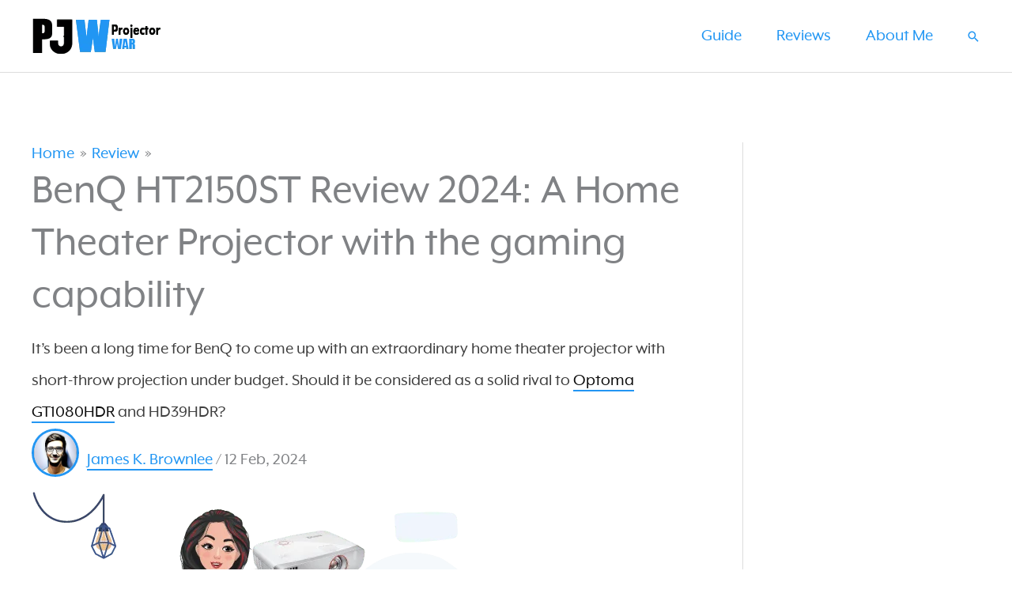

--- FILE ---
content_type: text/html; charset=UTF-8
request_url: https://projectorwar.com/benq-ht2150st-review/
body_size: 48304
content:
<!DOCTYPE html>
<html lang="en-US" prefix="og: https://ogp.me/ns#">
<head>
<meta charset="UTF-8">
<meta name="viewport" content="width=device-width, initial-scale=1">
	<link rel="profile" href="https://gmpg.org/xfn/11"> 
		<style>img:is([sizes="auto" i], [sizes^="auto," i]) { contain-intrinsic-size: 3000px 1500px }</style>
	
<!-- Search Engine Optimization by Rank Math - https://rankmath.com/ -->
<title>BenQ HT2150ST Review: A 1080p True Home &amp; Gaming Projector?</title>
<meta name="description" content="BenQ HT2150ST review. Is it worth buying for your home? Does it handle a 4K HDR input? What about gaming on the HT2150ST? Let&#039;s find out!"/>
<meta name="robots" content="follow, index, max-snippet:-1, max-video-preview:-1, max-image-preview:large"/>
<link rel="canonical" href="https://projectorwar.com/benq-ht2150st-review/" />
<meta property="og:locale" content="en_US" />
<meta property="og:type" content="article" />
<meta property="og:title" content="BenQ HT2150ST Review: A 1080p True Home &amp; Gaming Projector?" />
<meta property="og:description" content="BenQ HT2150ST review. Is it worth buying for your home? Does it handle a 4K HDR input? What about gaming on the HT2150ST? Let&#039;s find out!" />
<meta property="og:url" content="https://projectorwar.com/benq-ht2150st-review/" />
<meta property="og:site_name" content="ProjectorWar" />
<meta property="article:section" content="Review" />
<meta property="og:updated_time" content="2024-09-18T14:15:06+00:00" />
<meta property="og:image" content="https://projectorwar.com/wp-content/uploads/2021/09/Benq-HT2150ST-Review.png" />
<meta property="og:image:secure_url" content="https://projectorwar.com/wp-content/uploads/2021/09/Benq-HT2150ST-Review.png" />
<meta property="og:image:width" content="800" />
<meta property="og:image:height" content="450" />
<meta property="og:image:alt" content="Benq HT2150ST Review" />
<meta property="og:image:type" content="image/png" />
<meta property="article:published_time" content="2021-09-20T05:33:59+00:00" />
<meta property="article:modified_time" content="2024-09-18T14:15:06+00:00" />
<meta name="twitter:card" content="summary_large_image" />
<meta name="twitter:title" content="BenQ HT2150ST Review: A 1080p True Home &amp; Gaming Projector?" />
<meta name="twitter:description" content="BenQ HT2150ST review. Is it worth buying for your home? Does it handle a 4K HDR input? What about gaming on the HT2150ST? Let&#039;s find out!" />
<meta name="twitter:image" content="https://projectorwar.com/wp-content/uploads/2021/09/Benq-HT2150ST-Review.png" />
<meta name="twitter:label1" content="Written by" />
<meta name="twitter:data1" content="James" />
<meta name="twitter:label2" content="Time to read" />
<meta name="twitter:data2" content="7 minutes" />
<script type="application/ld+json" class="rank-math-schema">{"@context":"https://schema.org","@graph":[{"@type":["Person","Organization"],"@id":"https://projectorwar.com/#person","name":"James K. Brownlee","logo":{"@type":"ImageObject","@id":"https://projectorwar.com/#logo","url":"https://projectorwar.com/wp-content/uploads/2020/07/ProjectorWar-Logo-2.png","contentUrl":"https://projectorwar.com/wp-content/uploads/2020/07/ProjectorWar-Logo-2.png","caption":"ProjectorWar","inLanguage":"en-US","width":"166","height":"47"},"image":{"@type":"ImageObject","@id":"https://projectorwar.com/#logo","url":"https://projectorwar.com/wp-content/uploads/2020/07/ProjectorWar-Logo-2.png","contentUrl":"https://projectorwar.com/wp-content/uploads/2020/07/ProjectorWar-Logo-2.png","caption":"ProjectorWar","inLanguage":"en-US","width":"166","height":"47"}},{"@type":"WebSite","@id":"https://projectorwar.com/#website","url":"https://projectorwar.com","name":"ProjectorWar","publisher":{"@id":"https://projectorwar.com/#person"},"inLanguage":"en-US"},{"@type":"ImageObject","@id":"https://projectorwar.com/wp-content/uploads/2021/09/Benq-HT2150ST-Review.png","url":"https://projectorwar.com/wp-content/uploads/2021/09/Benq-HT2150ST-Review.png","width":"800","height":"450","caption":"Benq HT2150ST Review","inLanguage":"en-US"},{"@type":"BreadcrumbList","@id":"https://projectorwar.com/benq-ht2150st-review/#breadcrumb","itemListElement":[{"@type":"ListItem","position":"1","item":{"@id":"https://projectorwar.com","name":"Home"}},{"@type":"ListItem","position":"2","item":{"@id":"https://projectorwar.com/review/","name":"Review"}},{"@type":"ListItem","position":"3","item":{"@id":"https://projectorwar.com/benq-ht2150st-review/","name":"BenQ HT2150ST Review 2024: A Home Theater Projector with the gaming capability"}}]},{"@type":"WebPage","@id":"https://projectorwar.com/benq-ht2150st-review/#webpage","url":"https://projectorwar.com/benq-ht2150st-review/","name":"BenQ HT2150ST Review: A 1080p True Home &amp; Gaming Projector?","datePublished":"2021-09-20T05:33:59+00:00","dateModified":"2024-09-18T14:15:06+00:00","isPartOf":{"@id":"https://projectorwar.com/#website"},"primaryImageOfPage":{"@id":"https://projectorwar.com/wp-content/uploads/2021/09/Benq-HT2150ST-Review.png"},"inLanguage":"en-US","breadcrumb":{"@id":"https://projectorwar.com/benq-ht2150st-review/#breadcrumb"}},{"@type":"Person","@id":"https://projectorwar.com/author/james/","name":"James","url":"https://projectorwar.com/author/james/","image":{"@type":"ImageObject","@id":"https://secure.gravatar.com/avatar/6118fb45b40439e9d8754aa5d4164d80e2bf27f076e087e8ef140b7d2fc8dcae?s=96&amp;r=g","url":"https://secure.gravatar.com/avatar/6118fb45b40439e9d8754aa5d4164d80e2bf27f076e087e8ef140b7d2fc8dcae?s=96&amp;r=g","caption":"James","inLanguage":"en-US"}},{"@type":"BlogPosting","headline":"BenQ HT2150ST Review: A 1080p True Home &amp; Gaming Projector?","keywords":"BenQ HT2150ST Review","datePublished":"2021-09-20T05:33:59+00:00","dateModified":"2024-09-18T14:15:06+00:00","articleSection":"Review","author":{"@id":"https://projectorwar.com/author/james/","name":"James"},"publisher":{"@id":"https://projectorwar.com/#person"},"description":"BenQ HT2150ST review. Is it worth buying for your home? Does it handle a 4K HDR input? What about gaming on the HT2150ST? Let&#039;s find out!","name":"BenQ HT2150ST Review: A 1080p True Home &amp; Gaming Projector?","@id":"https://projectorwar.com/benq-ht2150st-review/#richSnippet","isPartOf":{"@id":"https://projectorwar.com/benq-ht2150st-review/#webpage"},"image":{"@id":"https://projectorwar.com/wp-content/uploads/2021/09/Benq-HT2150ST-Review.png"},"inLanguage":"en-US","mainEntityOfPage":{"@id":"https://projectorwar.com/benq-ht2150st-review/#webpage"}}]}</script>
<!-- /Rank Math WordPress SEO plugin -->

<link rel='dns-prefetch' href='//www.googletagmanager.com' />
<link rel="alternate" type="application/rss+xml" title="ProjectorWar &raquo; Feed" href="https://projectorwar.com/feed/" />
<link rel="alternate" type="application/rss+xml" title="ProjectorWar &raquo; Comments Feed" href="https://projectorwar.com/comments/feed/" />
<link rel="alternate" type="application/rss+xml" title="ProjectorWar &raquo; BenQ HT2150ST Review 2024: A Home Theater Projector with the gaming capability Comments Feed" href="https://projectorwar.com/benq-ht2150st-review/feed/" />
<link rel="alternate" type="application/rss+xml" title="ProjectorWar &raquo; Stories Feed" href="https://projectorwar.com/web-stories/feed/"><script>
window._wpemojiSettings = {"baseUrl":"https:\/\/s.w.org\/images\/core\/emoji\/16.0.1\/72x72\/","ext":".png","svgUrl":"https:\/\/s.w.org\/images\/core\/emoji\/16.0.1\/svg\/","svgExt":".svg","source":{"concatemoji":"https:\/\/projectorwar.com\/wp-includes\/js\/wp-emoji-release.min.js?ver=6.8.3"}};
/*! This file is auto-generated */
!function(s,n){var o,i,e;function c(e){try{var t={supportTests:e,timestamp:(new Date).valueOf()};sessionStorage.setItem(o,JSON.stringify(t))}catch(e){}}function p(e,t,n){e.clearRect(0,0,e.canvas.width,e.canvas.height),e.fillText(t,0,0);var t=new Uint32Array(e.getImageData(0,0,e.canvas.width,e.canvas.height).data),a=(e.clearRect(0,0,e.canvas.width,e.canvas.height),e.fillText(n,0,0),new Uint32Array(e.getImageData(0,0,e.canvas.width,e.canvas.height).data));return t.every(function(e,t){return e===a[t]})}function u(e,t){e.clearRect(0,0,e.canvas.width,e.canvas.height),e.fillText(t,0,0);for(var n=e.getImageData(16,16,1,1),a=0;a<n.data.length;a++)if(0!==n.data[a])return!1;return!0}function f(e,t,n,a){switch(t){case"flag":return n(e,"\ud83c\udff3\ufe0f\u200d\u26a7\ufe0f","\ud83c\udff3\ufe0f\u200b\u26a7\ufe0f")?!1:!n(e,"\ud83c\udde8\ud83c\uddf6","\ud83c\udde8\u200b\ud83c\uddf6")&&!n(e,"\ud83c\udff4\udb40\udc67\udb40\udc62\udb40\udc65\udb40\udc6e\udb40\udc67\udb40\udc7f","\ud83c\udff4\u200b\udb40\udc67\u200b\udb40\udc62\u200b\udb40\udc65\u200b\udb40\udc6e\u200b\udb40\udc67\u200b\udb40\udc7f");case"emoji":return!a(e,"\ud83e\udedf")}return!1}function g(e,t,n,a){var r="undefined"!=typeof WorkerGlobalScope&&self instanceof WorkerGlobalScope?new OffscreenCanvas(300,150):s.createElement("canvas"),o=r.getContext("2d",{willReadFrequently:!0}),i=(o.textBaseline="top",o.font="600 32px Arial",{});return e.forEach(function(e){i[e]=t(o,e,n,a)}),i}function t(e){var t=s.createElement("script");t.src=e,t.defer=!0,s.head.appendChild(t)}"undefined"!=typeof Promise&&(o="wpEmojiSettingsSupports",i=["flag","emoji"],n.supports={everything:!0,everythingExceptFlag:!0},e=new Promise(function(e){s.addEventListener("DOMContentLoaded",e,{once:!0})}),new Promise(function(t){var n=function(){try{var e=JSON.parse(sessionStorage.getItem(o));if("object"==typeof e&&"number"==typeof e.timestamp&&(new Date).valueOf()<e.timestamp+604800&&"object"==typeof e.supportTests)return e.supportTests}catch(e){}return null}();if(!n){if("undefined"!=typeof Worker&&"undefined"!=typeof OffscreenCanvas&&"undefined"!=typeof URL&&URL.createObjectURL&&"undefined"!=typeof Blob)try{var e="postMessage("+g.toString()+"("+[JSON.stringify(i),f.toString(),p.toString(),u.toString()].join(",")+"));",a=new Blob([e],{type:"text/javascript"}),r=new Worker(URL.createObjectURL(a),{name:"wpTestEmojiSupports"});return void(r.onmessage=function(e){c(n=e.data),r.terminate(),t(n)})}catch(e){}c(n=g(i,f,p,u))}t(n)}).then(function(e){for(var t in e)n.supports[t]=e[t],n.supports.everything=n.supports.everything&&n.supports[t],"flag"!==t&&(n.supports.everythingExceptFlag=n.supports.everythingExceptFlag&&n.supports[t]);n.supports.everythingExceptFlag=n.supports.everythingExceptFlag&&!n.supports.flag,n.DOMReady=!1,n.readyCallback=function(){n.DOMReady=!0}}).then(function(){return e}).then(function(){var e;n.supports.everything||(n.readyCallback(),(e=n.source||{}).concatemoji?t(e.concatemoji):e.wpemoji&&e.twemoji&&(t(e.twemoji),t(e.wpemoji)))}))}((window,document),window._wpemojiSettings);
</script>
<style id='cf-frontend-style-inline-css'>
@font-face {
	font-family: 'paragraph';
	font-weight: 400;
	font-display: auto;
	src: url('https://projectorwar.com/wp-content/uploads/2020/07/MrEavesXLModOT-Reg.ttf') format('truetype');
}
@font-face {
	font-family: 'Headings Font';
	font-weight: 400;
	font-display: auto;
	src: url('https://projectorwar.com/wp-content/uploads/2020/07/FuturaPTHeavy.otf') format('OpenType');
}
</style>
<link rel='stylesheet' id='astra-theme-css-css' href='https://projectorwar.com/wp-content/themes/astra/assets/css/minified/frontend.min.css?ver=4.11.15' media='all' />
<style id='astra-theme-css-inline-css'>
.ast-no-sidebar .entry-content .alignfull {margin-left: calc( -50vw + 50%);margin-right: calc( -50vw + 50%);max-width: 100vw;width: 100vw;}.ast-no-sidebar .entry-content .alignwide {margin-left: calc(-41vw + 50%);margin-right: calc(-41vw + 50%);max-width: unset;width: unset;}.ast-no-sidebar .entry-content .alignfull .alignfull,.ast-no-sidebar .entry-content .alignfull .alignwide,.ast-no-sidebar .entry-content .alignwide .alignfull,.ast-no-sidebar .entry-content .alignwide .alignwide,.ast-no-sidebar .entry-content .wp-block-column .alignfull,.ast-no-sidebar .entry-content .wp-block-column .alignwide{width: 100%;margin-left: auto;margin-right: auto;}.wp-block-gallery,.blocks-gallery-grid {margin: 0;}.wp-block-separator {max-width: 100px;}.wp-block-separator.is-style-wide,.wp-block-separator.is-style-dots {max-width: none;}.entry-content .has-2-columns .wp-block-column:first-child {padding-right: 10px;}.entry-content .has-2-columns .wp-block-column:last-child {padding-left: 10px;}@media (max-width: 782px) {.entry-content .wp-block-columns .wp-block-column {flex-basis: 100%;}.entry-content .has-2-columns .wp-block-column:first-child {padding-right: 0;}.entry-content .has-2-columns .wp-block-column:last-child {padding-left: 0;}}body .entry-content .wp-block-latest-posts {margin-left: 0;}body .entry-content .wp-block-latest-posts li {list-style: none;}.ast-no-sidebar .ast-container .entry-content .wp-block-latest-posts {margin-left: 0;}.ast-header-break-point .entry-content .alignwide {margin-left: auto;margin-right: auto;}.entry-content .blocks-gallery-item img {margin-bottom: auto;}.wp-block-pullquote {border-top: 4px solid #555d66;border-bottom: 4px solid #555d66;color: #40464d;}:root{--ast-post-nav-space:0;--ast-container-default-xlg-padding:6.67em;--ast-container-default-lg-padding:5.67em;--ast-container-default-slg-padding:4.34em;--ast-container-default-md-padding:3.34em;--ast-container-default-sm-padding:6.67em;--ast-container-default-xs-padding:2.4em;--ast-container-default-xxs-padding:1.4em;--ast-code-block-background:#EEEEEE;--ast-comment-inputs-background:#FAFAFA;--ast-normal-container-width:1200px;--ast-narrow-container-width:750px;--ast-blog-title-font-weight:normal;--ast-blog-meta-weight:inherit;--ast-global-color-primary:var(--ast-global-color-5);--ast-global-color-secondary:var(--ast-global-color-4);--ast-global-color-alternate-background:var(--ast-global-color-7);--ast-global-color-subtle-background:var(--ast-global-color-6);--ast-bg-style-guide:#F8FAFC;--ast-shadow-style-guide:0px 0px 4px 0 #00000057;--ast-global-dark-bg-style:#fff;--ast-global-dark-lfs:#fbfbfb;--ast-widget-bg-color:#fafafa;--ast-wc-container-head-bg-color:#fbfbfb;--ast-title-layout-bg:#eeeeee;--ast-search-border-color:#e7e7e7;--ast-lifter-hover-bg:#e6e6e6;--ast-gallery-block-color:#000;--srfm-color-input-label:var(--ast-global-color-2);}html{font-size:137.5%;}a,.page-title{color:#2196f3;}a:hover,a:focus{color:#3a3a3a;}body,button,input,select,textarea,.ast-button,.ast-custom-button{font-family:paragraph,Helvetica,Arial,sans-serif;font-weight:400;font-size:22px;font-size:1rem;}blockquote{color:#000000;}h1,h2,h3,h4,h5,h6,.entry-content :where(h1,h2,h3,h4,h5,h6),.site-title,.site-title a{font-family:Headings Font,Helvetica,Arial,sans-serif;font-weight:400;}.ast-site-identity .site-title a{color:var(--ast-global-color-2);}.site-title{font-size:35px;font-size:1.5909090909091rem;display:none;}.site-header .site-description{font-size:15px;font-size:0.68181818181818rem;display:none;}.entry-title{font-size:40px;font-size:1.8181818181818rem;}.archive .ast-article-post .ast-article-inner,.blog .ast-article-post .ast-article-inner,.archive .ast-article-post .ast-article-inner:hover,.blog .ast-article-post .ast-article-inner:hover{overflow:hidden;}h1,.entry-content :where(h1){font-size:62px;font-size:2.8181818181818rem;font-weight:700;font-family:Headings Font,Helvetica,Arial,sans-serif;line-height:1.4em;}h2,.entry-content :where(h2){font-size:30px;font-size:1.3636363636364rem;font-family:Headings Font,Helvetica,Arial,sans-serif;line-height:1.3em;}h3,.entry-content :where(h3){font-size:25px;font-size:1.1363636363636rem;font-family:Headings Font,Helvetica,Arial,sans-serif;line-height:1.3em;}h4,.entry-content :where(h4){font-size:20px;font-size:0.90909090909091rem;line-height:1.2em;font-family:Headings Font,Helvetica,Arial,sans-serif;}h5,.entry-content :where(h5){font-size:18px;font-size:0.81818181818182rem;line-height:1.2em;font-family:Headings Font,Helvetica,Arial,sans-serif;}h6,.entry-content :where(h6){font-size:15px;font-size:0.68181818181818rem;line-height:1.25em;font-family:Headings Font,Helvetica,Arial,sans-serif;}::selection{background-color:#2196f3;color:#ffffff;}body,h1,h2,h3,h4,h5,h6,.entry-title a,.entry-content :where(h1,h2,h3,h4,h5,h6){color:#1e1e1e;}.tagcloud a:hover,.tagcloud a:focus,.tagcloud a.current-item{color:#ffffff;border-color:#2196f3;background-color:#2196f3;}input:focus,input[type="text"]:focus,input[type="email"]:focus,input[type="url"]:focus,input[type="password"]:focus,input[type="reset"]:focus,input[type="search"]:focus,textarea:focus{border-color:#2196f3;}input[type="radio"]:checked,input[type=reset],input[type="checkbox"]:checked,input[type="checkbox"]:hover:checked,input[type="checkbox"]:focus:checked,input[type=range]::-webkit-slider-thumb{border-color:#2196f3;background-color:#2196f3;box-shadow:none;}.site-footer a:hover + .post-count,.site-footer a:focus + .post-count{background:#2196f3;border-color:#2196f3;}.single .nav-links .nav-previous,.single .nav-links .nav-next{color:#2196f3;}.entry-meta,.entry-meta *{line-height:1.45;color:#2196f3;}.entry-meta a:not(.ast-button):hover,.entry-meta a:not(.ast-button):hover *,.entry-meta a:not(.ast-button):focus,.entry-meta a:not(.ast-button):focus *,.page-links > .page-link,.page-links .page-link:hover,.post-navigation a:hover{color:#3a3a3a;}#cat option,.secondary .calendar_wrap thead a,.secondary .calendar_wrap thead a:visited{color:#2196f3;}.secondary .calendar_wrap #today,.ast-progress-val span{background:#2196f3;}.secondary a:hover + .post-count,.secondary a:focus + .post-count{background:#2196f3;border-color:#2196f3;}.calendar_wrap #today > a{color:#ffffff;}.page-links .page-link,.single .post-navigation a{color:#2196f3;}.ast-search-menu-icon .search-form button.search-submit{padding:0 4px;}.ast-search-menu-icon form.search-form{padding-right:0;}.ast-search-menu-icon.slide-search input.search-field{width:0;}.ast-header-search .ast-search-menu-icon.ast-dropdown-active .search-form,.ast-header-search .ast-search-menu-icon.ast-dropdown-active .search-field:focus{transition:all 0.2s;}.search-form input.search-field:focus{outline:none;}.widget-title,.widget .wp-block-heading{font-size:31px;font-size:1.4090909090909rem;color:#1e1e1e;}#secondary,#secondary button,#secondary input,#secondary select,#secondary textarea{font-size:22px;font-size:1rem;}.ast-search-menu-icon.slide-search a:focus-visible:focus-visible,.astra-search-icon:focus-visible,#close:focus-visible,a:focus-visible,.ast-menu-toggle:focus-visible,.site .skip-link:focus-visible,.wp-block-loginout input:focus-visible,.wp-block-search.wp-block-search__button-inside .wp-block-search__inside-wrapper,.ast-header-navigation-arrow:focus-visible,.ast-orders-table__row .ast-orders-table__cell:focus-visible,a#ast-apply-coupon:focus-visible,#ast-apply-coupon:focus-visible,#close:focus-visible,.button.search-submit:focus-visible,#search_submit:focus,.normal-search:focus-visible,.ast-header-account-wrap:focus-visible,.astra-cart-drawer-close:focus,.ast-single-variation:focus,.ast-button:focus{outline-style:dotted;outline-color:inherit;outline-width:thin;}input:focus,input[type="text"]:focus,input[type="email"]:focus,input[type="url"]:focus,input[type="password"]:focus,input[type="reset"]:focus,input[type="search"]:focus,input[type="number"]:focus,textarea:focus,.wp-block-search__input:focus,[data-section="section-header-mobile-trigger"] .ast-button-wrap .ast-mobile-menu-trigger-minimal:focus,.ast-mobile-popup-drawer.active .menu-toggle-close:focus,#ast-scroll-top:focus,#coupon_code:focus,#ast-coupon-code:focus{border-style:dotted;border-color:inherit;border-width:thin;}input{outline:none;}.ast-logo-title-inline .site-logo-img{padding-right:1em;}.site-logo-img img{ transition:all 0.2s linear;}body .ast-oembed-container *{position:absolute;top:0;width:100%;height:100%;left:0;}body .wp-block-embed-pocket-casts .ast-oembed-container *{position:unset;}.ast-single-post-featured-section + article {margin-top: 2em;}.site-content .ast-single-post-featured-section img {width: 100%;overflow: hidden;object-fit: cover;}.site > .ast-single-related-posts-container {margin-top: 0;}@media (min-width: 922px) {.ast-desktop .ast-container--narrow {max-width: var(--ast-narrow-container-width);margin: 0 auto;}}#secondary {margin: 4em 0 2.5em;word-break: break-word;line-height: 2;}#secondary li {margin-bottom: 0.25em;}#secondary li:last-child {margin-bottom: 0;}@media (max-width: 768px) {.js_active .ast-plain-container.ast-single-post #secondary {margin-top: 1.5em;}}.ast-separate-container.ast-two-container #secondary .widget {background-color: #fff;padding: 2em;margin-bottom: 2em;}@media (min-width: 993px) {.ast-left-sidebar #secondary {padding-right: 60px;}.ast-right-sidebar #secondary {padding-left: 60px;}}@media (max-width: 993px) {.ast-right-sidebar #secondary {padding-left: 30px;}.ast-left-sidebar #secondary {padding-right: 30px;}}@media (max-width:921.9px){#ast-desktop-header{display:none;}}@media (min-width:922px){#ast-mobile-header{display:none;}}@media( max-width: 420px ) {.single .nav-links .nav-previous,.single .nav-links .nav-next {width: 100%;text-align: center;}}.wp-block-buttons.aligncenter{justify-content:center;}@media (min-width:1200px){.wp-block-group .has-background{padding:20px;}}.wp-block-image.aligncenter{margin-left:auto;margin-right:auto;}.wp-block-table.aligncenter{margin-left:auto;margin-right:auto;}.wp-block-buttons .wp-block-button.is-style-outline .wp-block-button__link.wp-element-button,.ast-outline-button,.wp-block-uagb-buttons-child .uagb-buttons-repeater.ast-outline-button{border-top-width:2px;border-right-width:2px;border-bottom-width:2px;border-left-width:2px;font-family:inherit;font-weight:inherit;line-height:1em;border-top-left-radius:2px;border-top-right-radius:2px;border-bottom-right-radius:2px;border-bottom-left-radius:2px;}.wp-block-button .wp-block-button__link.wp-element-button.is-style-outline:not(.has-background),.wp-block-button.is-style-outline>.wp-block-button__link.wp-element-button:not(.has-background),.ast-outline-button{background-color:transparent;}.entry-content[data-ast-blocks-layout] > figure{margin-bottom:1em;}@media (max-width:921px){.ast-left-sidebar #content > .ast-container{display:flex;flex-direction:column-reverse;width:100%;}.ast-separate-container .ast-article-post,.ast-separate-container .ast-article-single{padding:1.5em 2.14em;}.ast-author-box img.avatar{margin:20px 0 0 0;}}@media (max-width:921px){#secondary.secondary{padding-top:0;}.ast-separate-container.ast-right-sidebar #secondary{padding-left:1em;padding-right:1em;}.ast-separate-container.ast-two-container #secondary{padding-left:0;padding-right:0;}.ast-page-builder-template .entry-header #secondary,.ast-page-builder-template #secondary{margin-top:1.5em;}}@media (max-width:921px){.ast-right-sidebar #primary{padding-right:0;}.ast-page-builder-template.ast-left-sidebar #secondary,.ast-page-builder-template.ast-right-sidebar #secondary{padding-right:20px;padding-left:20px;}.ast-right-sidebar #secondary,.ast-left-sidebar #primary{padding-left:0;}.ast-left-sidebar #secondary{padding-right:0;}}@media (min-width:922px){.ast-separate-container.ast-right-sidebar #primary,.ast-separate-container.ast-left-sidebar #primary{border:0;}.search-no-results.ast-separate-container #primary{margin-bottom:4em;}}@media (min-width:922px){.ast-right-sidebar #primary{border-right:1px solid var(--ast-border-color);}.ast-left-sidebar #primary{border-left:1px solid var(--ast-border-color);}.ast-right-sidebar #secondary{border-left:1px solid var(--ast-border-color);margin-left:-1px;}.ast-left-sidebar #secondary{border-right:1px solid var(--ast-border-color);margin-right:-1px;}.ast-separate-container.ast-two-container.ast-right-sidebar #secondary{padding-left:30px;padding-right:0;}.ast-separate-container.ast-two-container.ast-left-sidebar #secondary{padding-right:30px;padding-left:0;}.ast-separate-container.ast-right-sidebar #secondary,.ast-separate-container.ast-left-sidebar #secondary{border:0;margin-left:auto;margin-right:auto;}.ast-separate-container.ast-two-container #secondary .widget:last-child{margin-bottom:0;}}.wp-block-button .wp-block-button__link{color:#ffffff;}.wp-block-button .wp-block-button__link:hover,.wp-block-button .wp-block-button__link:focus{color:#ffffff;background-color:#3a3a3a;border-color:#3a3a3a;}.wp-block-button .wp-block-button__link{border-top-width:0;border-right-width:0;border-left-width:0;border-bottom-width:0;border-color:#2196f3;background-color:#2196f3;color:#ffffff;font-family:inherit;font-weight:inherit;line-height:1em;border-top-left-radius:2px;border-top-right-radius:2px;border-bottom-right-radius:2px;border-bottom-left-radius:2px;padding-top:10px;padding-right:40px;padding-bottom:10px;padding-left:40px;}.menu-toggle,button,.ast-button,.ast-custom-button,.button,input#submit,input[type="button"],input[type="submit"],input[type="reset"]{border-style:solid;border-top-width:0;border-right-width:0;border-left-width:0;border-bottom-width:0;color:#ffffff;border-color:#2196f3;background-color:#2196f3;padding-top:10px;padding-right:40px;padding-bottom:10px;padding-left:40px;font-family:inherit;font-weight:inherit;line-height:1em;border-top-left-radius:2px;border-top-right-radius:2px;border-bottom-right-radius:2px;border-bottom-left-radius:2px;}button:focus,.menu-toggle:hover,button:hover,.ast-button:hover,.ast-custom-button:hover .button:hover,.ast-custom-button:hover ,input[type=reset]:hover,input[type=reset]:focus,input#submit:hover,input#submit:focus,input[type="button"]:hover,input[type="button"]:focus,input[type="submit"]:hover,input[type="submit"]:focus{color:#ffffff;background-color:#3a3a3a;border-color:#3a3a3a;}@media (max-width:921px){.ast-mobile-header-stack .main-header-bar .ast-search-menu-icon{display:inline-block;}.ast-header-break-point.ast-header-custom-item-outside .ast-mobile-header-stack .main-header-bar .ast-search-icon{margin:0;}.ast-comment-avatar-wrap img{max-width:2.5em;}.ast-comment-meta{padding:0 1.8888em 1.3333em;}.ast-separate-container .ast-comment-list li.depth-1{padding:1.5em 2.14em;}.ast-separate-container .comment-respond{padding:2em 2.14em;}}@media (min-width:544px){.ast-container{max-width:100%;}}@media (max-width:544px){.ast-separate-container .ast-article-post,.ast-separate-container .ast-article-single,.ast-separate-container .comments-title,.ast-separate-container .ast-archive-description{padding:1.5em 1em;}.ast-separate-container #content .ast-container{padding-left:0.54em;padding-right:0.54em;}.ast-separate-container .ast-comment-list .bypostauthor{padding:.5em;}.ast-search-menu-icon.ast-dropdown-active .search-field{width:170px;}.ast-separate-container #secondary{padding-top:0;}.ast-separate-container.ast-two-container #secondary .widget{margin-bottom:1.5em;padding-left:1em;padding-right:1em;}} #ast-mobile-header .ast-site-header-cart-li a{pointer-events:none;}body,.ast-separate-container{background-color:#ffffff;background-image:none;}.ast-no-sidebar.ast-separate-container .entry-content .alignfull {margin-left: -6.67em;margin-right: -6.67em;width: auto;}@media (max-width: 1200px) {.ast-no-sidebar.ast-separate-container .entry-content .alignfull {margin-left: -2.4em;margin-right: -2.4em;}}@media (max-width: 768px) {.ast-no-sidebar.ast-separate-container .entry-content .alignfull {margin-left: -2.14em;margin-right: -2.14em;}}@media (max-width: 544px) {.ast-no-sidebar.ast-separate-container .entry-content .alignfull {margin-left: -1em;margin-right: -1em;}}.ast-no-sidebar.ast-separate-container .entry-content .alignwide {margin-left: -20px;margin-right: -20px;}.ast-no-sidebar.ast-separate-container .entry-content .wp-block-column .alignfull,.ast-no-sidebar.ast-separate-container .entry-content .wp-block-column .alignwide {margin-left: auto;margin-right: auto;width: 100%;}@media (max-width:921px){.site-title{display:none;}.site-header .site-description{display:none;}h1,.entry-content :where(h1){font-size:30px;}h2,.entry-content :where(h2){font-size:25px;}h3,.entry-content :where(h3){font-size:20px;}}@media (max-width:544px){.site-title{display:none;}.site-header .site-description{display:none;}h1,.entry-content :where(h1){font-size:30px;}h2,.entry-content :where(h2){font-size:25px;}h3,.entry-content :where(h3){font-size:20px;}}@media (max-width:921px){html{font-size:125.4%;}}@media (max-width:544px){html{font-size:125.4%;}}@media (min-width:922px){.ast-container{max-width:1240px;}}@font-face {font-family: "Astra";src: url(https://projectorwar.com/wp-content/themes/astra/assets/fonts/astra.woff) format("woff"),url(https://projectorwar.com/wp-content/themes/astra/assets/fonts/astra.ttf) format("truetype"),url(https://projectorwar.com/wp-content/themes/astra/assets/fonts/astra.svg#astra) format("svg");font-weight: normal;font-style: normal;font-display: fallback;}@media (min-width:922px){.main-header-menu .sub-menu .menu-item.ast-left-align-sub-menu:hover > .sub-menu,.main-header-menu .sub-menu .menu-item.ast-left-align-sub-menu.focus > .sub-menu{margin-left:-0px;}}.site .comments-area{padding-bottom:3em;}.astra-icon-down_arrow::after {content: "\e900";font-family: Astra;}.astra-icon-close::after {content: "\e5cd";font-family: Astra;}.astra-icon-drag_handle::after {content: "\e25d";font-family: Astra;}.astra-icon-format_align_justify::after {content: "\e235";font-family: Astra;}.astra-icon-menu::after {content: "\e5d2";font-family: Astra;}.astra-icon-reorder::after {content: "\e8fe";font-family: Astra;}.astra-icon-search::after {content: "\e8b6";font-family: Astra;}.astra-icon-zoom_in::after {content: "\e56b";font-family: Astra;}.astra-icon-check-circle::after {content: "\e901";font-family: Astra;}.astra-icon-shopping-cart::after {content: "\f07a";font-family: Astra;}.astra-icon-shopping-bag::after {content: "\f290";font-family: Astra;}.astra-icon-shopping-basket::after {content: "\f291";font-family: Astra;}.astra-icon-circle-o::after {content: "\e903";font-family: Astra;}.astra-icon-certificate::after {content: "\e902";font-family: Astra;}blockquote {padding: 1.2em;}:root .has-ast-global-color-0-color{color:var(--ast-global-color-0);}:root .has-ast-global-color-0-background-color{background-color:var(--ast-global-color-0);}:root .wp-block-button .has-ast-global-color-0-color{color:var(--ast-global-color-0);}:root .wp-block-button .has-ast-global-color-0-background-color{background-color:var(--ast-global-color-0);}:root .has-ast-global-color-1-color{color:var(--ast-global-color-1);}:root .has-ast-global-color-1-background-color{background-color:var(--ast-global-color-1);}:root .wp-block-button .has-ast-global-color-1-color{color:var(--ast-global-color-1);}:root .wp-block-button .has-ast-global-color-1-background-color{background-color:var(--ast-global-color-1);}:root .has-ast-global-color-2-color{color:var(--ast-global-color-2);}:root .has-ast-global-color-2-background-color{background-color:var(--ast-global-color-2);}:root .wp-block-button .has-ast-global-color-2-color{color:var(--ast-global-color-2);}:root .wp-block-button .has-ast-global-color-2-background-color{background-color:var(--ast-global-color-2);}:root .has-ast-global-color-3-color{color:var(--ast-global-color-3);}:root .has-ast-global-color-3-background-color{background-color:var(--ast-global-color-3);}:root .wp-block-button .has-ast-global-color-3-color{color:var(--ast-global-color-3);}:root .wp-block-button .has-ast-global-color-3-background-color{background-color:var(--ast-global-color-3);}:root .has-ast-global-color-4-color{color:var(--ast-global-color-4);}:root .has-ast-global-color-4-background-color{background-color:var(--ast-global-color-4);}:root .wp-block-button .has-ast-global-color-4-color{color:var(--ast-global-color-4);}:root .wp-block-button .has-ast-global-color-4-background-color{background-color:var(--ast-global-color-4);}:root .has-ast-global-color-5-color{color:var(--ast-global-color-5);}:root .has-ast-global-color-5-background-color{background-color:var(--ast-global-color-5);}:root .wp-block-button .has-ast-global-color-5-color{color:var(--ast-global-color-5);}:root .wp-block-button .has-ast-global-color-5-background-color{background-color:var(--ast-global-color-5);}:root .has-ast-global-color-6-color{color:var(--ast-global-color-6);}:root .has-ast-global-color-6-background-color{background-color:var(--ast-global-color-6);}:root .wp-block-button .has-ast-global-color-6-color{color:var(--ast-global-color-6);}:root .wp-block-button .has-ast-global-color-6-background-color{background-color:var(--ast-global-color-6);}:root .has-ast-global-color-7-color{color:var(--ast-global-color-7);}:root .has-ast-global-color-7-background-color{background-color:var(--ast-global-color-7);}:root .wp-block-button .has-ast-global-color-7-color{color:var(--ast-global-color-7);}:root .wp-block-button .has-ast-global-color-7-background-color{background-color:var(--ast-global-color-7);}:root .has-ast-global-color-8-color{color:var(--ast-global-color-8);}:root .has-ast-global-color-8-background-color{background-color:var(--ast-global-color-8);}:root .wp-block-button .has-ast-global-color-8-color{color:var(--ast-global-color-8);}:root .wp-block-button .has-ast-global-color-8-background-color{background-color:var(--ast-global-color-8);}:root{--ast-global-color-0:#0170B9;--ast-global-color-1:#3a3a3a;--ast-global-color-2:#3a3a3a;--ast-global-color-3:#4B4F58;--ast-global-color-4:#F5F5F5;--ast-global-color-5:#FFFFFF;--ast-global-color-6:#E5E5E5;--ast-global-color-7:#424242;--ast-global-color-8:#000000;}:root {--ast-border-color : #dddddd;}.ast-single-entry-banner {-js-display: flex;display: flex;flex-direction: column;justify-content: center;text-align: center;position: relative;background: var(--ast-title-layout-bg);}.ast-single-entry-banner[data-banner-layout="layout-1"] {max-width: 1200px;background: inherit;padding: 20px 0;}.ast-single-entry-banner[data-banner-width-type="custom"] {margin: 0 auto;width: 100%;}.ast-single-entry-banner + .site-content .entry-header {margin-bottom: 0;}.site .ast-author-avatar {--ast-author-avatar-size: ;}a.ast-underline-text {text-decoration: underline;}.ast-container > .ast-terms-link {position: relative;display: block;}a.ast-button.ast-badge-tax {padding: 4px 8px;border-radius: 3px;font-size: inherit;}header.entry-header{text-align:left;}header.entry-header .entry-title{font-size:55px;font-size:2.5rem;}header.entry-header > *:not(:last-child){margin-bottom:10px;}@media (max-width:921px){header.entry-header{text-align:left;}}@media (max-width:544px){header.entry-header{text-align:left;}}.ast-archive-entry-banner {-js-display: flex;display: flex;flex-direction: column;justify-content: center;text-align: center;position: relative;background: var(--ast-title-layout-bg);}.ast-archive-entry-banner[data-banner-width-type="custom"] {margin: 0 auto;width: 100%;}.ast-archive-entry-banner[data-banner-layout="layout-1"] {background: inherit;padding: 20px 0;text-align: left;}body.archive .ast-archive-description{max-width:1200px;width:100%;text-align:left;padding-top:3em;padding-right:3em;padding-bottom:3em;padding-left:3em;}body.archive .ast-archive-description .ast-archive-title,body.archive .ast-archive-description .ast-archive-title *{font-size:40px;font-size:1.8181818181818rem;}body.archive .ast-archive-description > *:not(:last-child){margin-bottom:10px;}@media (max-width:921px){body.archive .ast-archive-description{text-align:left;}}@media (max-width:544px){body.archive .ast-archive-description{text-align:left;}}.ast-breadcrumbs .trail-browse,.ast-breadcrumbs .trail-items,.ast-breadcrumbs .trail-items li{display:inline-block;margin:0;padding:0;border:none;background:inherit;text-indent:0;text-decoration:none;}.ast-breadcrumbs .trail-browse{font-size:inherit;font-style:inherit;font-weight:inherit;color:inherit;}.ast-breadcrumbs .trail-items{list-style:none;}.trail-items li::after{padding:0 0.3em;content:"\00bb";}.trail-items li:last-of-type::after{display:none;}.trail-items li::after{content:"\00bb";}.ast-breadcrumbs-wrapper .trail-items .trail-end{color:#ffffff;}.ast-breadcrumbs-wrapper{text-align:left;}.ast-default-menu-enable.ast-main-header-nav-open.ast-header-break-point .main-header-bar.ast-header-breadcrumb,.ast-main-header-nav-open .main-header-bar.ast-header-breadcrumb{padding-top:1em;padding-bottom:1em;}.ast-header-break-point .main-header-bar.ast-header-breadcrumb{border-bottom-width:1px;border-bottom-color:#eaeaea;border-bottom-style:solid;}.ast-breadcrumbs-wrapper{line-height:1.4;}.ast-breadcrumbs-wrapper .rank-math-breadcrumb p{margin-bottom:0px;}.ast-breadcrumbs-wrapper{display:block;width:100%;}h1,h2,h3,h4,h5,h6,.entry-content :where(h1,h2,h3,h4,h5,h6){color:#0a0a0a;}@media (max-width:921px){.ast-builder-grid-row-container.ast-builder-grid-row-tablet-3-firstrow .ast-builder-grid-row > *:first-child,.ast-builder-grid-row-container.ast-builder-grid-row-tablet-3-lastrow .ast-builder-grid-row > *:last-child{grid-column:1 / -1;}}@media (max-width:544px){.ast-builder-grid-row-container.ast-builder-grid-row-mobile-3-firstrow .ast-builder-grid-row > *:first-child,.ast-builder-grid-row-container.ast-builder-grid-row-mobile-3-lastrow .ast-builder-grid-row > *:last-child{grid-column:1 / -1;}}.ast-header-break-point .ast-has-mobile-header-logo .custom-logo-link,.ast-header-break-point .wp-block-site-logo .custom-logo-link,.ast-desktop .wp-block-site-logo .custom-mobile-logo-link {display: none;}.ast-header-break-point .ast-has-mobile-header-logo .custom-mobile-logo-link {display: inline-block;}.ast-header-break-point.ast-mobile-inherit-site-logo .ast-has-mobile-header-logo .custom-logo-link,.ast-header-break-point.ast-mobile-inherit-site-logo .ast-has-mobile-header-logo .astra-logo-svg {display: block;}.ast-builder-layout-element[data-section="title_tagline"]{display:flex;}@media (max-width:921px){.ast-header-break-point .ast-builder-layout-element[data-section="title_tagline"]{display:flex;}}@media (max-width:544px){.ast-header-break-point .ast-builder-layout-element[data-section="title_tagline"]{display:flex;}}.ast-builder-menu-1{font-family:inherit;font-weight:inherit;}.ast-builder-menu-1 .sub-menu,.ast-builder-menu-1 .inline-on-mobile .sub-menu{border-top-width:2px;border-bottom-width:0px;border-right-width:0px;border-left-width:0px;border-color:#2196f3;border-style:solid;}.ast-builder-menu-1 .sub-menu .sub-menu{top:-2px;}.ast-builder-menu-1 .main-header-menu > .menu-item > .sub-menu,.ast-builder-menu-1 .main-header-menu > .menu-item > .astra-full-megamenu-wrapper{margin-top:0px;}.ast-desktop .ast-builder-menu-1 .main-header-menu > .menu-item > .sub-menu:before,.ast-desktop .ast-builder-menu-1 .main-header-menu > .menu-item > .astra-full-megamenu-wrapper:before{height:calc( 0px + 2px + 5px );}.ast-desktop .ast-builder-menu-1 .menu-item .sub-menu .menu-link{border-style:none;}@media (max-width:921px){.ast-header-break-point .ast-builder-menu-1 .menu-item.menu-item-has-children > .ast-menu-toggle{top:0;}.ast-builder-menu-1 .inline-on-mobile .menu-item.menu-item-has-children > .ast-menu-toggle{right:-15px;}.ast-builder-menu-1 .menu-item-has-children > .menu-link:after{content:unset;}.ast-builder-menu-1 .main-header-menu > .menu-item > .sub-menu,.ast-builder-menu-1 .main-header-menu > .menu-item > .astra-full-megamenu-wrapper{margin-top:0;}}@media (max-width:544px){.ast-header-break-point .ast-builder-menu-1 .menu-item.menu-item-has-children > .ast-menu-toggle{top:0;}.ast-builder-menu-1 .main-header-menu > .menu-item > .sub-menu,.ast-builder-menu-1 .main-header-menu > .menu-item > .astra-full-megamenu-wrapper{margin-top:0;}}.ast-builder-menu-1{display:flex;}@media (max-width:921px){.ast-header-break-point .ast-builder-menu-1{display:flex;}}@media (max-width:544px){.ast-header-break-point .ast-builder-menu-1{display:flex;}}.main-header-bar .main-header-bar-navigation .ast-search-icon {display: block;z-index: 4;position: relative;}.ast-search-icon .ast-icon {z-index: 4;}.ast-search-icon {z-index: 4;position: relative;line-height: normal;}.main-header-bar .ast-search-menu-icon .search-form {background-color: #ffffff;}.ast-search-menu-icon.ast-dropdown-active.slide-search .search-form {visibility: visible;opacity: 1;}.ast-search-menu-icon .search-form {border: 1px solid var(--ast-search-border-color);line-height: normal;padding: 0 3em 0 0;border-radius: 2px;display: inline-block;-webkit-backface-visibility: hidden;backface-visibility: hidden;position: relative;color: inherit;background-color: #fff;}.ast-search-menu-icon .astra-search-icon {-js-display: flex;display: flex;line-height: normal;}.ast-search-menu-icon .astra-search-icon:focus {outline: none;}.ast-search-menu-icon .search-field {border: none;background-color: transparent;transition: all .3s;border-radius: inherit;color: inherit;font-size: inherit;width: 0;color: #757575;}.ast-search-menu-icon .search-submit {display: none;background: none;border: none;font-size: 1.3em;color: #757575;}.ast-search-menu-icon.ast-dropdown-active {visibility: visible;opacity: 1;position: relative;}.ast-search-menu-icon.ast-dropdown-active .search-field,.ast-dropdown-active.ast-search-menu-icon.slide-search input.search-field {width: 235px;}.ast-header-search .ast-search-menu-icon.slide-search .search-form,.ast-header-search .ast-search-menu-icon.ast-inline-search .search-form {-js-display: flex;display: flex;align-items: center;}.ast-search-menu-icon.ast-inline-search .search-field {width : 100%;padding : 0.60em;padding-right : 5.5em;transition: all 0.2s;}.site-header-section-left .ast-search-menu-icon.slide-search .search-form {padding-left: 2em;padding-right: unset;left: -1em;right: unset;}.site-header-section-left .ast-search-menu-icon.slide-search .search-form .search-field {margin-right: unset;}.ast-search-menu-icon.slide-search .search-form {-webkit-backface-visibility: visible;backface-visibility: visible;visibility: hidden;opacity: 0;transition: all .2s;position: absolute;z-index: 3;right: -1em;top: 50%;transform: translateY(-50%);}.ast-header-search .ast-search-menu-icon .search-form .search-field:-ms-input-placeholder,.ast-header-search .ast-search-menu-icon .search-form .search-field:-ms-input-placeholder{opacity:0.5;}.ast-header-search .ast-search-menu-icon.slide-search .search-form,.ast-header-search .ast-search-menu-icon.ast-inline-search .search-form{-js-display:flex;display:flex;align-items:center;}.ast-builder-layout-element.ast-header-search{height:auto;}.ast-header-search .astra-search-icon{font-size:18px;}@media (max-width:921px){.ast-header-search .astra-search-icon{font-size:18px;}}@media (max-width:544px){.ast-header-search .astra-search-icon{font-size:18px;}}.ast-header-search{display:flex;}@media (max-width:921px){.ast-header-break-point .ast-header-search{display:flex;}}@media (max-width:544px){.ast-header-break-point .ast-header-search{display:flex;}}.site-below-footer-wrap{padding-top:20px;padding-bottom:20px;}.site-below-footer-wrap[data-section="section-below-footer-builder"]{background-color:#ffffff;background-image:none;min-height:80px;border-style:solid;border-width:0px;border-top-width:1px;border-top-color:#7a7a7a;}.site-below-footer-wrap[data-section="section-below-footer-builder"] .ast-builder-grid-row{max-width:1200px;min-height:80px;margin-left:auto;margin-right:auto;}.site-below-footer-wrap[data-section="section-below-footer-builder"] .ast-builder-grid-row,.site-below-footer-wrap[data-section="section-below-footer-builder"] .site-footer-section{align-items:flex-start;}.site-below-footer-wrap[data-section="section-below-footer-builder"].ast-footer-row-inline .site-footer-section{display:flex;margin-bottom:0;}.ast-builder-grid-row-full .ast-builder-grid-row{grid-template-columns:1fr;}@media (max-width:921px){.site-below-footer-wrap[data-section="section-below-footer-builder"].ast-footer-row-tablet-inline .site-footer-section{display:flex;margin-bottom:0;}.site-below-footer-wrap[data-section="section-below-footer-builder"].ast-footer-row-tablet-stack .site-footer-section{display:block;margin-bottom:10px;}.ast-builder-grid-row-container.ast-builder-grid-row-tablet-full .ast-builder-grid-row{grid-template-columns:1fr;}}@media (max-width:544px){.site-below-footer-wrap[data-section="section-below-footer-builder"].ast-footer-row-mobile-inline .site-footer-section{display:flex;margin-bottom:0;}.site-below-footer-wrap[data-section="section-below-footer-builder"].ast-footer-row-mobile-stack .site-footer-section{display:block;margin-bottom:10px;}.ast-builder-grid-row-container.ast-builder-grid-row-mobile-full .ast-builder-grid-row{grid-template-columns:1fr;}}@media (max-width:544px){.site-below-footer-wrap[data-section="section-below-footer-builder"]{padding-top:10px;padding-bottom:10px;padding-left:10px;padding-right:10px;}}.site-below-footer-wrap[data-section="section-below-footer-builder"]{display:grid;}@media (max-width:921px){.ast-header-break-point .site-below-footer-wrap[data-section="section-below-footer-builder"]{display:grid;}}@media (max-width:544px){.ast-header-break-point .site-below-footer-wrap[data-section="section-below-footer-builder"]{display:grid;}}.ast-footer-copyright{text-align:center;}.ast-footer-copyright.site-footer-focus-item {color:#0a0a0a;}@media (max-width:921px){.ast-footer-copyright{text-align:center;}}@media (max-width:544px){.ast-footer-copyright{text-align:center;}.ast-footer-copyright.site-footer-focus-item {margin-top:0px;margin-bottom:0px;margin-left:0px;margin-right:0px;}}.ast-footer-copyright.ast-builder-layout-element{display:flex;}@media (max-width:921px){.ast-header-break-point .ast-footer-copyright.ast-builder-layout-element{display:flex;}}@media (max-width:544px){.ast-header-break-point .ast-footer-copyright.ast-builder-layout-element{display:flex;}}.site-above-footer-wrap{padding-top:20px;padding-bottom:20px;}.site-above-footer-wrap[data-section="section-above-footer-builder"]{background-color:#f7f7f7;background-image:none;min-height:60px;border-style:solid;border-width:0px;border-top-width:1px;border-top-color:#e0e0e0;}.site-above-footer-wrap[data-section="section-above-footer-builder"] .ast-builder-grid-row{max-width:1200px;min-height:60px;margin-left:auto;margin-right:auto;}.site-above-footer-wrap[data-section="section-above-footer-builder"] .ast-builder-grid-row,.site-above-footer-wrap[data-section="section-above-footer-builder"] .site-footer-section{align-items:flex-start;}.site-above-footer-wrap[data-section="section-above-footer-builder"].ast-footer-row-inline .site-footer-section{display:flex;margin-bottom:0;}.ast-builder-grid-row-4-equal .ast-builder-grid-row{grid-template-columns:repeat( 4,1fr );}@media (max-width:921px){.site-above-footer-wrap[data-section="section-above-footer-builder"].ast-footer-row-tablet-inline .site-footer-section{display:flex;margin-bottom:0;}.site-above-footer-wrap[data-section="section-above-footer-builder"].ast-footer-row-tablet-stack .site-footer-section{display:block;margin-bottom:10px;}.ast-builder-grid-row-container.ast-builder-grid-row-tablet-full .ast-builder-grid-row{grid-template-columns:1fr;}}@media (max-width:544px){.site-above-footer-wrap[data-section="section-above-footer-builder"].ast-footer-row-mobile-inline .site-footer-section{display:flex;margin-bottom:0;}.site-above-footer-wrap[data-section="section-above-footer-builder"].ast-footer-row-mobile-stack .site-footer-section{display:block;margin-bottom:10px;}.ast-builder-grid-row-container.ast-builder-grid-row-mobile-full .ast-builder-grid-row{grid-template-columns:1fr;}}@media (max-width:921px){.site-above-footer-wrap[data-section="section-above-footer-builder"]{padding-top:20px;padding-bottom:20px;padding-left:20px;padding-right:20px;}}@media (max-width:544px){.site-above-footer-wrap[data-section="section-above-footer-builder"]{padding-top:20px;padding-bottom:20px;padding-left:20px;padding-right:20px;}}.site-above-footer-wrap[data-section="section-above-footer-builder"]{display:grid;}@media (max-width:921px){.ast-header-break-point .site-above-footer-wrap[data-section="section-above-footer-builder"]{display:grid;}}@media (max-width:544px){.ast-header-break-point .site-above-footer-wrap[data-section="section-above-footer-builder"]{display:grid;}}.footer-widget-area[data-section="sidebar-widgets-footer-widget-1"] .footer-widget-area-inner{text-align:left;}@media (max-width:921px){.footer-widget-area[data-section="sidebar-widgets-footer-widget-1"] .footer-widget-area-inner{text-align:center;}}@media (max-width:544px){.footer-widget-area[data-section="sidebar-widgets-footer-widget-1"] .footer-widget-area-inner{text-align:center;}}.footer-widget-area[data-section="sidebar-widgets-footer-widget-2"] .footer-widget-area-inner{text-align:left;}@media (max-width:921px){.footer-widget-area[data-section="sidebar-widgets-footer-widget-2"] .footer-widget-area-inner{text-align:left;}}@media (max-width:544px){.footer-widget-area[data-section="sidebar-widgets-footer-widget-2"] .footer-widget-area-inner{text-align:left;}}.footer-widget-area[data-section="sidebar-widgets-footer-widget-3"] .footer-widget-area-inner{text-align:left;}@media (max-width:921px){.footer-widget-area[data-section="sidebar-widgets-footer-widget-3"] .footer-widget-area-inner{text-align:left;}}@media (max-width:544px){.footer-widget-area[data-section="sidebar-widgets-footer-widget-3"] .footer-widget-area-inner{text-align:left;}}.footer-widget-area[data-section="sidebar-widgets-footer-widget-4"] .footer-widget-area-inner{text-align:left;}@media (max-width:921px){.footer-widget-area[data-section="sidebar-widgets-footer-widget-4"] .footer-widget-area-inner{text-align:center;}}@media (max-width:544px){.footer-widget-area[data-section="sidebar-widgets-footer-widget-4"] .footer-widget-area-inner{text-align:center;}}.footer-widget-area[data-section="sidebar-widgets-footer-widget-1"] .footer-widget-area-inner{color:#000000;}.footer-widget-area[data-section="sidebar-widgets-footer-widget-1"] .footer-widget-area-inner a{color:#0a0a0a;}.footer-widget-area[data-section="sidebar-widgets-footer-widget-1"] .widget-title,.footer-widget-area[data-section="sidebar-widgets-footer-widget-1"] h1,.footer-widget-area[data-section="sidebar-widgets-footer-widget-1"] .widget-area h1,.footer-widget-area[data-section="sidebar-widgets-footer-widget-1"] h2,.footer-widget-area[data-section="sidebar-widgets-footer-widget-1"] .widget-area h2,.footer-widget-area[data-section="sidebar-widgets-footer-widget-1"] h3,.footer-widget-area[data-section="sidebar-widgets-footer-widget-1"] .widget-area h3,.footer-widget-area[data-section="sidebar-widgets-footer-widget-1"] h4,.footer-widget-area[data-section="sidebar-widgets-footer-widget-1"] .widget-area h4,.footer-widget-area[data-section="sidebar-widgets-footer-widget-1"] h5,.footer-widget-area[data-section="sidebar-widgets-footer-widget-1"] .widget-area h5,.footer-widget-area[data-section="sidebar-widgets-footer-widget-1"] h6,.footer-widget-area[data-section="sidebar-widgets-footer-widget-1"] .widget-area h6{color:#000000;}.footer-widget-area[data-section="sidebar-widgets-footer-widget-1"]{display:block;}@media (max-width:921px){.ast-header-break-point .footer-widget-area[data-section="sidebar-widgets-footer-widget-1"]{display:block;}}@media (max-width:544px){.ast-header-break-point .footer-widget-area[data-section="sidebar-widgets-footer-widget-1"]{display:block;}}.footer-widget-area[data-section="sidebar-widgets-footer-widget-2"] .footer-widget-area-inner{color:#000000;}.footer-widget-area[data-section="sidebar-widgets-footer-widget-2"] .footer-widget-area-inner a{color:#0a0a0a;}.footer-widget-area[data-section="sidebar-widgets-footer-widget-2"] .widget-title,.footer-widget-area[data-section="sidebar-widgets-footer-widget-2"] h1,.footer-widget-area[data-section="sidebar-widgets-footer-widget-2"] .widget-area h1,.footer-widget-area[data-section="sidebar-widgets-footer-widget-2"] h2,.footer-widget-area[data-section="sidebar-widgets-footer-widget-2"] .widget-area h2,.footer-widget-area[data-section="sidebar-widgets-footer-widget-2"] h3,.footer-widget-area[data-section="sidebar-widgets-footer-widget-2"] .widget-area h3,.footer-widget-area[data-section="sidebar-widgets-footer-widget-2"] h4,.footer-widget-area[data-section="sidebar-widgets-footer-widget-2"] .widget-area h4,.footer-widget-area[data-section="sidebar-widgets-footer-widget-2"] h5,.footer-widget-area[data-section="sidebar-widgets-footer-widget-2"] .widget-area h5,.footer-widget-area[data-section="sidebar-widgets-footer-widget-2"] h6,.footer-widget-area[data-section="sidebar-widgets-footer-widget-2"] .widget-area h6{color:#000000;}.footer-widget-area[data-section="sidebar-widgets-footer-widget-2"]{display:block;}@media (max-width:921px){.ast-header-break-point .footer-widget-area[data-section="sidebar-widgets-footer-widget-2"]{display:block;}}@media (max-width:544px){.ast-header-break-point .footer-widget-area[data-section="sidebar-widgets-footer-widget-2"]{display:block;}}.footer-widget-area[data-section="sidebar-widgets-footer-widget-3"] .footer-widget-area-inner{color:#000000;}.footer-widget-area[data-section="sidebar-widgets-footer-widget-3"] .footer-widget-area-inner a{color:#0a0a0a;}.footer-widget-area[data-section="sidebar-widgets-footer-widget-3"] .widget-title,.footer-widget-area[data-section="sidebar-widgets-footer-widget-3"] h1,.footer-widget-area[data-section="sidebar-widgets-footer-widget-3"] .widget-area h1,.footer-widget-area[data-section="sidebar-widgets-footer-widget-3"] h2,.footer-widget-area[data-section="sidebar-widgets-footer-widget-3"] .widget-area h2,.footer-widget-area[data-section="sidebar-widgets-footer-widget-3"] h3,.footer-widget-area[data-section="sidebar-widgets-footer-widget-3"] .widget-area h3,.footer-widget-area[data-section="sidebar-widgets-footer-widget-3"] h4,.footer-widget-area[data-section="sidebar-widgets-footer-widget-3"] .widget-area h4,.footer-widget-area[data-section="sidebar-widgets-footer-widget-3"] h5,.footer-widget-area[data-section="sidebar-widgets-footer-widget-3"] .widget-area h5,.footer-widget-area[data-section="sidebar-widgets-footer-widget-3"] h6,.footer-widget-area[data-section="sidebar-widgets-footer-widget-3"] .widget-area h6{color:#000000;}.footer-widget-area[data-section="sidebar-widgets-footer-widget-3"]{display:block;}@media (max-width:921px){.ast-header-break-point .footer-widget-area[data-section="sidebar-widgets-footer-widget-3"]{display:block;}}@media (max-width:544px){.ast-header-break-point .footer-widget-area[data-section="sidebar-widgets-footer-widget-3"]{display:block;}}.footer-widget-area[data-section="sidebar-widgets-footer-widget-4"] .footer-widget-area-inner{color:#000000;}.footer-widget-area[data-section="sidebar-widgets-footer-widget-4"] .footer-widget-area-inner a{color:#0a0a0a;}.footer-widget-area[data-section="sidebar-widgets-footer-widget-4"] .widget-title,.footer-widget-area[data-section="sidebar-widgets-footer-widget-4"] h1,.footer-widget-area[data-section="sidebar-widgets-footer-widget-4"] .widget-area h1,.footer-widget-area[data-section="sidebar-widgets-footer-widget-4"] h2,.footer-widget-area[data-section="sidebar-widgets-footer-widget-4"] .widget-area h2,.footer-widget-area[data-section="sidebar-widgets-footer-widget-4"] h3,.footer-widget-area[data-section="sidebar-widgets-footer-widget-4"] .widget-area h3,.footer-widget-area[data-section="sidebar-widgets-footer-widget-4"] h4,.footer-widget-area[data-section="sidebar-widgets-footer-widget-4"] .widget-area h4,.footer-widget-area[data-section="sidebar-widgets-footer-widget-4"] h5,.footer-widget-area[data-section="sidebar-widgets-footer-widget-4"] .widget-area h5,.footer-widget-area[data-section="sidebar-widgets-footer-widget-4"] h6,.footer-widget-area[data-section="sidebar-widgets-footer-widget-4"] .widget-area h6{color:#000000;}.footer-widget-area[data-section="sidebar-widgets-footer-widget-4"]{display:block;}@media (max-width:921px){.ast-header-break-point .footer-widget-area[data-section="sidebar-widgets-footer-widget-4"]{display:block;}}@media (max-width:544px){.ast-header-break-point .footer-widget-area[data-section="sidebar-widgets-footer-widget-4"]{display:block;}}.ast-header-break-point .main-header-bar{border-bottom-width:1px;}@media (min-width:922px){.main-header-bar{border-bottom-width:1px;}}@media (min-width:922px){#primary{width:75%;}#secondary{width:25%;}}.main-header-menu .menu-item, #astra-footer-menu .menu-item, .main-header-bar .ast-masthead-custom-menu-items{-js-display:flex;display:flex;-webkit-box-pack:center;-webkit-justify-content:center;-moz-box-pack:center;-ms-flex-pack:center;justify-content:center;-webkit-box-orient:vertical;-webkit-box-direction:normal;-webkit-flex-direction:column;-moz-box-orient:vertical;-moz-box-direction:normal;-ms-flex-direction:column;flex-direction:column;}.main-header-menu > .menu-item > .menu-link, #astra-footer-menu > .menu-item > .menu-link{height:100%;-webkit-box-align:center;-webkit-align-items:center;-moz-box-align:center;-ms-flex-align:center;align-items:center;-js-display:flex;display:flex;}.main-header-menu .sub-menu .menu-item.menu-item-has-children > .menu-link:after{position:absolute;right:1em;top:50%;transform:translate(0,-50%) rotate(270deg);}.ast-header-break-point .main-header-bar .main-header-bar-navigation .page_item_has_children > .ast-menu-toggle::before, .ast-header-break-point .main-header-bar .main-header-bar-navigation .menu-item-has-children > .ast-menu-toggle::before, .ast-mobile-popup-drawer .main-header-bar-navigation .menu-item-has-children>.ast-menu-toggle::before, .ast-header-break-point .ast-mobile-header-wrap .main-header-bar-navigation .menu-item-has-children > .ast-menu-toggle::before{font-weight:bold;content:"\e900";font-family:Astra;text-decoration:inherit;display:inline-block;}.ast-header-break-point .main-navigation ul.sub-menu .menu-item .menu-link:before{content:"\e900";font-family:Astra;font-size:.65em;text-decoration:inherit;display:inline-block;transform:translate(0, -2px) rotateZ(270deg);margin-right:5px;}.widget_search .search-form:after{font-family:Astra;font-size:1.2em;font-weight:normal;content:"\e8b6";position:absolute;top:50%;right:15px;transform:translate(0, -50%);}.astra-search-icon::before{content:"\e8b6";font-family:Astra;font-style:normal;font-weight:normal;text-decoration:inherit;text-align:center;-webkit-font-smoothing:antialiased;-moz-osx-font-smoothing:grayscale;z-index:3;}.main-header-bar .main-header-bar-navigation .page_item_has_children > a:after, .main-header-bar .main-header-bar-navigation .menu-item-has-children > a:after, .menu-item-has-children .ast-header-navigation-arrow:after{content:"\e900";display:inline-block;font-family:Astra;font-size:.6rem;font-weight:bold;text-rendering:auto;-webkit-font-smoothing:antialiased;-moz-osx-font-smoothing:grayscale;margin-left:10px;line-height:normal;}.menu-item-has-children .sub-menu .ast-header-navigation-arrow:after{margin-left:0;}.ast-mobile-popup-drawer .main-header-bar-navigation .ast-submenu-expanded>.ast-menu-toggle::before{transform:rotateX(180deg);}.ast-header-break-point .main-header-bar-navigation .menu-item-has-children > .menu-link:after{display:none;}@media (min-width:922px){.ast-builder-menu .main-navigation > ul > li:last-child a{margin-right:0;}}.ast-separate-container .ast-article-inner{background-color:transparent;background-image:none;}.ast-separate-container .ast-article-post{background-color:var(--ast-global-color-5);background-image:none;}@media (max-width:921px){.ast-separate-container .ast-article-post{background-color:var(--ast-global-color-5);background-image:none;}}@media (max-width:544px){.ast-separate-container .ast-article-post{background-color:var(--ast-global-color-5);background-image:none;}}.ast-separate-container .ast-article-single:not(.ast-related-post), .ast-separate-container .error-404, .ast-separate-container .no-results, .single.ast-separate-container  .ast-author-meta, .ast-separate-container .related-posts-title-wrapper, .ast-separate-container .comments-count-wrapper, .ast-box-layout.ast-plain-container .site-content, .ast-padded-layout.ast-plain-container .site-content, .ast-separate-container .ast-archive-description, .ast-separate-container .comments-area .comment-respond, .ast-separate-container .comments-area .ast-comment-list li, .ast-separate-container .comments-area .comments-title{background-color:var(--ast-global-color-5);background-image:none;}@media (max-width:921px){.ast-separate-container .ast-article-single:not(.ast-related-post), .ast-separate-container .error-404, .ast-separate-container .no-results, .single.ast-separate-container  .ast-author-meta, .ast-separate-container .related-posts-title-wrapper, .ast-separate-container .comments-count-wrapper, .ast-box-layout.ast-plain-container .site-content, .ast-padded-layout.ast-plain-container .site-content, .ast-separate-container .ast-archive-description{background-color:var(--ast-global-color-5);background-image:none;}}@media (max-width:544px){.ast-separate-container .ast-article-single:not(.ast-related-post), .ast-separate-container .error-404, .ast-separate-container .no-results, .single.ast-separate-container  .ast-author-meta, .ast-separate-container .related-posts-title-wrapper, .ast-separate-container .comments-count-wrapper, .ast-box-layout.ast-plain-container .site-content, .ast-padded-layout.ast-plain-container .site-content, .ast-separate-container .ast-archive-description{background-color:var(--ast-global-color-5);background-image:none;}}.ast-separate-container.ast-two-container #secondary .widget{background-color:var(--ast-global-color-5);background-image:none;}@media (max-width:921px){.ast-separate-container.ast-two-container #secondary .widget{background-color:var(--ast-global-color-5);background-image:none;}}@media (max-width:544px){.ast-separate-container.ast-two-container #secondary .widget{background-color:var(--ast-global-color-5);background-image:none;}}.ast-mobile-header-content > *,.ast-desktop-header-content > * {padding: 10px 0;height: auto;}.ast-mobile-header-content > *:first-child,.ast-desktop-header-content > *:first-child {padding-top: 10px;}.ast-mobile-header-content > .ast-builder-menu,.ast-desktop-header-content > .ast-builder-menu {padding-top: 0;}.ast-mobile-header-content > *:last-child,.ast-desktop-header-content > *:last-child {padding-bottom: 0;}.ast-mobile-header-content .ast-search-menu-icon.ast-inline-search label,.ast-desktop-header-content .ast-search-menu-icon.ast-inline-search label {width: 100%;}.ast-desktop-header-content .main-header-bar-navigation .ast-submenu-expanded > .ast-menu-toggle::before {transform: rotateX(180deg);}#ast-desktop-header .ast-desktop-header-content,.ast-mobile-header-content .ast-search-icon,.ast-desktop-header-content .ast-search-icon,.ast-mobile-header-wrap .ast-mobile-header-content,.ast-main-header-nav-open.ast-popup-nav-open .ast-mobile-header-wrap .ast-mobile-header-content,.ast-main-header-nav-open.ast-popup-nav-open .ast-desktop-header-content {display: none;}.ast-main-header-nav-open.ast-header-break-point #ast-desktop-header .ast-desktop-header-content,.ast-main-header-nav-open.ast-header-break-point .ast-mobile-header-wrap .ast-mobile-header-content {display: block;}.ast-desktop .ast-desktop-header-content .astra-menu-animation-slide-up > .menu-item > .sub-menu,.ast-desktop .ast-desktop-header-content .astra-menu-animation-slide-up > .menu-item .menu-item > .sub-menu,.ast-desktop .ast-desktop-header-content .astra-menu-animation-slide-down > .menu-item > .sub-menu,.ast-desktop .ast-desktop-header-content .astra-menu-animation-slide-down > .menu-item .menu-item > .sub-menu,.ast-desktop .ast-desktop-header-content .astra-menu-animation-fade > .menu-item > .sub-menu,.ast-desktop .ast-desktop-header-content .astra-menu-animation-fade > .menu-item .menu-item > .sub-menu {opacity: 1;visibility: visible;}.ast-hfb-header.ast-default-menu-enable.ast-header-break-point .ast-mobile-header-wrap .ast-mobile-header-content .main-header-bar-navigation {width: unset;margin: unset;}.ast-mobile-header-content.content-align-flex-end .main-header-bar-navigation .menu-item-has-children > .ast-menu-toggle,.ast-desktop-header-content.content-align-flex-end .main-header-bar-navigation .menu-item-has-children > .ast-menu-toggle {left: calc( 20px - 0.907em);right: auto;}.ast-mobile-header-content .ast-search-menu-icon,.ast-mobile-header-content .ast-search-menu-icon.slide-search,.ast-desktop-header-content .ast-search-menu-icon,.ast-desktop-header-content .ast-search-menu-icon.slide-search {width: 100%;position: relative;display: block;right: auto;transform: none;}.ast-mobile-header-content .ast-search-menu-icon.slide-search .search-form,.ast-mobile-header-content .ast-search-menu-icon .search-form,.ast-desktop-header-content .ast-search-menu-icon.slide-search .search-form,.ast-desktop-header-content .ast-search-menu-icon .search-form {right: 0;visibility: visible;opacity: 1;position: relative;top: auto;transform: none;padding: 0;display: block;overflow: hidden;}.ast-mobile-header-content .ast-search-menu-icon.ast-inline-search .search-field,.ast-mobile-header-content .ast-search-menu-icon .search-field,.ast-desktop-header-content .ast-search-menu-icon.ast-inline-search .search-field,.ast-desktop-header-content .ast-search-menu-icon .search-field {width: 100%;padding-right: 5.5em;}.ast-mobile-header-content .ast-search-menu-icon .search-submit,.ast-desktop-header-content .ast-search-menu-icon .search-submit {display: block;position: absolute;height: 100%;top: 0;right: 0;padding: 0 1em;border-radius: 0;}.ast-hfb-header.ast-default-menu-enable.ast-header-break-point .ast-mobile-header-wrap .ast-mobile-header-content .main-header-bar-navigation ul .sub-menu .menu-link {padding-left: 30px;}.ast-hfb-header.ast-default-menu-enable.ast-header-break-point .ast-mobile-header-wrap .ast-mobile-header-content .main-header-bar-navigation .sub-menu .menu-item .menu-item .menu-link {padding-left: 40px;}.ast-mobile-popup-drawer.active .ast-mobile-popup-inner{background-color:#ffffff;;}.ast-mobile-header-wrap .ast-mobile-header-content, .ast-desktop-header-content{background-color:#ffffff;;}.ast-mobile-popup-content > *, .ast-mobile-header-content > *, .ast-desktop-popup-content > *, .ast-desktop-header-content > *{padding-top:0px;padding-bottom:0px;}.content-align-flex-start .ast-builder-layout-element{justify-content:flex-start;}.content-align-flex-start .main-header-menu{text-align:left;}.ast-mobile-popup-drawer.active .menu-toggle-close{color:#3a3a3a;}.ast-mobile-header-wrap .ast-primary-header-bar,.ast-primary-header-bar .site-primary-header-wrap{min-height:70px;}.ast-desktop .ast-primary-header-bar .main-header-menu > .menu-item{line-height:70px;}.ast-header-break-point #masthead .ast-mobile-header-wrap .ast-primary-header-bar,.ast-header-break-point #masthead .ast-mobile-header-wrap .ast-below-header-bar,.ast-header-break-point #masthead .ast-mobile-header-wrap .ast-above-header-bar{padding-left:20px;padding-right:20px;}.ast-header-break-point .ast-primary-header-bar{border-bottom-width:1px;border-bottom-style:solid;}@media (min-width:922px){.ast-primary-header-bar{border-bottom-width:1px;border-bottom-style:solid;}}.ast-primary-header-bar{background-color:var( --ast-global-color-primary,--ast-global-color-4 );}.ast-primary-header-bar{display:block;}@media (max-width:921px){.ast-header-break-point .ast-primary-header-bar{display:grid;}}@media (max-width:544px){.ast-header-break-point .ast-primary-header-bar{display:grid;}}[data-section="section-header-mobile-trigger"] .ast-button-wrap .ast-mobile-menu-trigger-minimal{color:#2196f3;border:none;background:transparent;}[data-section="section-header-mobile-trigger"] .ast-button-wrap .mobile-menu-toggle-icon .ast-mobile-svg{width:20px;height:20px;fill:#2196f3;}[data-section="section-header-mobile-trigger"] .ast-button-wrap .mobile-menu-wrap .mobile-menu{color:#2196f3;}.comment-reply-title{font-size:36px;font-size:1.6363636363636rem;}.ast-comment-meta{line-height:1.666666667;color:#2196f3;font-size:18px;font-size:0.81818181818182rem;}.ast-comment-list #cancel-comment-reply-link{font-size:22px;font-size:1rem;}.comments-count-wrapper {padding: 2em 0;}.comments-count-wrapper .comments-title {font-weight: normal;word-wrap: break-word;}.ast-comment-list {margin: 0;word-wrap: break-word;padding-bottom: 0.5em;list-style: none;}.site-content article .comments-area {border-top: 1px solid var(--ast-single-post-border,var(--ast-border-color));}.ast-comment-list li {list-style: none;}.ast-comment-list li.depth-1 .ast-comment,.ast-comment-list li.depth-2 .ast-comment {border-bottom: 1px solid #eeeeee;}.ast-comment-list .comment-respond {padding: 1em 0;border-bottom: 1px solid #dddddd;}.ast-comment-list .comment-respond .comment-reply-title {margin-top: 0;padding-top: 0;}.ast-comment-list .comment-respond p {margin-bottom: .5em;}.ast-comment-list .ast-comment-edit-reply-wrap {-js-display: flex;display: flex;justify-content: flex-end;}.ast-comment-list .ast-edit-link {flex: 1;}.ast-comment-list .comment-awaiting-moderation {margin-bottom: 0;}.ast-comment {padding: 1em 0 ;}.ast-comment-avatar-wrap img {border-radius: 50%;}.ast-comment-content {clear: both;}.ast-comment-cite-wrap {text-align: left;}.ast-comment-cite-wrap cite {font-style: normal;}.comment-reply-title {padding-top: 1em;font-weight: normal;line-height: 1.65;}.ast-comment-meta {margin-bottom: 0.5em;}.comments-area {border-top: 1px solid #eeeeee;margin-top: 2em;}.comments-area .comment-form-comment {width: 100%;border: none;margin: 0;padding: 0;}.comments-area .comment-notes,.comments-area .comment-textarea,.comments-area .form-allowed-tags {margin-bottom: 1.5em;}.comments-area .form-submit {margin-bottom: 0;}.comments-area textarea#comment,.comments-area .ast-comment-formwrap input[type="text"] {width: 100%;border-radius: 0;vertical-align: middle;margin-bottom: 10px;}.comments-area .no-comments {margin-top: 0.5em;margin-bottom: 0.5em;}.comments-area p.logged-in-as {margin-bottom: 1em;}.ast-separate-container .comments-count-wrapper {background-color: #fff;padding: 2em 6.67em 0;}@media (max-width: 1200px) {.ast-separate-container .comments-count-wrapper {padding: 2em 3.34em;}}.ast-separate-container .comments-area {border-top: 0;}.ast-separate-container .ast-comment-list {padding-bottom: 0;}.ast-separate-container .ast-comment-list li {background-color: #fff;}.ast-separate-container .ast-comment-list li.depth-1 .children li {padding-bottom: 0;padding-top: 0;margin-bottom: 0;}.ast-separate-container .ast-comment-list li.depth-1 .ast-comment,.ast-separate-container .ast-comment-list li.depth-2 .ast-comment {border-bottom: 0;}.ast-separate-container .ast-comment-list .comment-respond {padding-top: 0;padding-bottom: 1em;background-color: transparent;}.ast-separate-container .ast-comment-list .pingback p {margin-bottom: 0;}.ast-separate-container .ast-comment-list .bypostauthor {padding: 2em;margin-bottom: 1em;}.ast-separate-container .ast-comment-list .bypostauthor li {background: transparent;margin-bottom: 0;padding: 0 0 0 2em;}.ast-separate-container .comment-reply-title {padding-top: 0;}.comment-content a {word-wrap: break-word;}.comment-form-legend {margin-bottom: unset;padding: 0 0.5em;}.ast-separate-container .ast-comment-list li.depth-1 {padding: 4em 6.67em;margin-bottom: 2em;}@media (max-width: 1200px) {.ast-separate-container .ast-comment-list li.depth-1 {padding: 3em 3.34em;}}.ast-separate-container .comment-respond {background-color: #fff;padding: 4em 6.67em;border-bottom: 0;}@media (max-width: 1200px) {.ast-separate-container .comment-respond {padding: 3em 2.34em;}}.ast-comment-list .children {margin-left: 2em;}@media (max-width: 992px) {.ast-comment-list .children {margin-left: 1em;}}.ast-comment-list #cancel-comment-reply-link {white-space: nowrap;font-size: 15px;font-size: 1rem;margin-left: 1em;}.ast-comment-avatar-wrap {float: left;clear: right;margin-right: 1.33333em;}.ast-comment-meta-wrap {float: left;clear: right;padding: 0 0 1.33333em;}.ast-comment-time .timendate,.ast-comment-time .reply {margin-right: 0.5em;}.comments-area #wp-comment-cookies-consent {margin-right: 10px;}.ast-page-builder-template .comments-area {padding-left: 20px;padding-right: 20px;margin-top: 0;margin-bottom: 2em;}.ast-separate-container .ast-comment-list .bypostauthor .bypostauthor {background: transparent;margin-bottom: 0;padding-right: 0;padding-bottom: 0;padding-top: 0;}@media (min-width:922px){.ast-separate-container .ast-comment-list li .comment-respond{padding-left:2.66666em;padding-right:2.66666em;}}@media (max-width:544px){.ast-separate-container .comments-count-wrapper{padding:1.5em 1em;}.ast-separate-container .ast-comment-list li.depth-1{padding:1.5em 1em;margin-bottom:1.5em;}.ast-separate-container .ast-comment-list .bypostauthor{padding:.5em;}.ast-separate-container .comment-respond{padding:1.5em 1em;}.ast-separate-container .ast-comment-list .bypostauthor li{padding:0 0 0 .5em;}.ast-comment-list .children{margin-left:0.66666em;}}@media (max-width:921px){.ast-comment-avatar-wrap img{max-width:2.5em;}.comments-area{margin-top:1.5em;}.ast-separate-container .comments-count-wrapper{padding:2em 2.14em;}.ast-separate-container .ast-comment-list li.depth-1{padding:1.5em 2.14em;}.ast-separate-container .comment-respond{padding:2em 2.14em;}}@media (max-width:921px){.ast-comment-avatar-wrap{margin-right:0.5em;}}
</style>
<link rel='stylesheet' id='astra-menu-animation-css' href='https://projectorwar.com/wp-content/themes/astra/assets/css/minified/menu-animation.min.css?ver=4.11.15' media='all' />
<style id='wp-emoji-styles-inline-css'>

	img.wp-smiley, img.emoji {
		display: inline !important;
		border: none !important;
		box-shadow: none !important;
		height: 1em !important;
		width: 1em !important;
		margin: 0 0.07em !important;
		vertical-align: -0.1em !important;
		background: none !important;
		padding: 0 !important;
	}
</style>
<link rel='stylesheet' id='wp-block-library-css' href='https://projectorwar.com/wp-includes/css/dist/block-library/style.min.css?ver=6.8.3' media='all' />
<style id='global-styles-inline-css'>
:root{--wp--preset--aspect-ratio--square: 1;--wp--preset--aspect-ratio--4-3: 4/3;--wp--preset--aspect-ratio--3-4: 3/4;--wp--preset--aspect-ratio--3-2: 3/2;--wp--preset--aspect-ratio--2-3: 2/3;--wp--preset--aspect-ratio--16-9: 16/9;--wp--preset--aspect-ratio--9-16: 9/16;--wp--preset--color--black: #000000;--wp--preset--color--cyan-bluish-gray: #abb8c3;--wp--preset--color--white: #ffffff;--wp--preset--color--pale-pink: #f78da7;--wp--preset--color--vivid-red: #cf2e2e;--wp--preset--color--luminous-vivid-orange: #ff6900;--wp--preset--color--luminous-vivid-amber: #fcb900;--wp--preset--color--light-green-cyan: #7bdcb5;--wp--preset--color--vivid-green-cyan: #00d084;--wp--preset--color--pale-cyan-blue: #8ed1fc;--wp--preset--color--vivid-cyan-blue: #0693e3;--wp--preset--color--vivid-purple: #9b51e0;--wp--preset--color--ast-global-color-0: var(--ast-global-color-0);--wp--preset--color--ast-global-color-1: var(--ast-global-color-1);--wp--preset--color--ast-global-color-2: var(--ast-global-color-2);--wp--preset--color--ast-global-color-3: var(--ast-global-color-3);--wp--preset--color--ast-global-color-4: var(--ast-global-color-4);--wp--preset--color--ast-global-color-5: var(--ast-global-color-5);--wp--preset--color--ast-global-color-6: var(--ast-global-color-6);--wp--preset--color--ast-global-color-7: var(--ast-global-color-7);--wp--preset--color--ast-global-color-8: var(--ast-global-color-8);--wp--preset--gradient--vivid-cyan-blue-to-vivid-purple: linear-gradient(135deg,rgba(6,147,227,1) 0%,rgb(155,81,224) 100%);--wp--preset--gradient--light-green-cyan-to-vivid-green-cyan: linear-gradient(135deg,rgb(122,220,180) 0%,rgb(0,208,130) 100%);--wp--preset--gradient--luminous-vivid-amber-to-luminous-vivid-orange: linear-gradient(135deg,rgba(252,185,0,1) 0%,rgba(255,105,0,1) 100%);--wp--preset--gradient--luminous-vivid-orange-to-vivid-red: linear-gradient(135deg,rgba(255,105,0,1) 0%,rgb(207,46,46) 100%);--wp--preset--gradient--very-light-gray-to-cyan-bluish-gray: linear-gradient(135deg,rgb(238,238,238) 0%,rgb(169,184,195) 100%);--wp--preset--gradient--cool-to-warm-spectrum: linear-gradient(135deg,rgb(74,234,220) 0%,rgb(151,120,209) 20%,rgb(207,42,186) 40%,rgb(238,44,130) 60%,rgb(251,105,98) 80%,rgb(254,248,76) 100%);--wp--preset--gradient--blush-light-purple: linear-gradient(135deg,rgb(255,206,236) 0%,rgb(152,150,240) 100%);--wp--preset--gradient--blush-bordeaux: linear-gradient(135deg,rgb(254,205,165) 0%,rgb(254,45,45) 50%,rgb(107,0,62) 100%);--wp--preset--gradient--luminous-dusk: linear-gradient(135deg,rgb(255,203,112) 0%,rgb(199,81,192) 50%,rgb(65,88,208) 100%);--wp--preset--gradient--pale-ocean: linear-gradient(135deg,rgb(255,245,203) 0%,rgb(182,227,212) 50%,rgb(51,167,181) 100%);--wp--preset--gradient--electric-grass: linear-gradient(135deg,rgb(202,248,128) 0%,rgb(113,206,126) 100%);--wp--preset--gradient--midnight: linear-gradient(135deg,rgb(2,3,129) 0%,rgb(40,116,252) 100%);--wp--preset--font-size--small: 13px;--wp--preset--font-size--medium: 20px;--wp--preset--font-size--large: 36px;--wp--preset--font-size--x-large: 42px;--wp--preset--spacing--20: 0.44rem;--wp--preset--spacing--30: 0.67rem;--wp--preset--spacing--40: 1rem;--wp--preset--spacing--50: 1.5rem;--wp--preset--spacing--60: 2.25rem;--wp--preset--spacing--70: 3.38rem;--wp--preset--spacing--80: 5.06rem;--wp--preset--shadow--natural: 6px 6px 9px rgba(0, 0, 0, 0.2);--wp--preset--shadow--deep: 12px 12px 50px rgba(0, 0, 0, 0.4);--wp--preset--shadow--sharp: 6px 6px 0px rgba(0, 0, 0, 0.2);--wp--preset--shadow--outlined: 6px 6px 0px -3px rgba(255, 255, 255, 1), 6px 6px rgba(0, 0, 0, 1);--wp--preset--shadow--crisp: 6px 6px 0px rgba(0, 0, 0, 1);}:root { --wp--style--global--content-size: var(--wp--custom--ast-content-width-size);--wp--style--global--wide-size: var(--wp--custom--ast-wide-width-size); }:where(body) { margin: 0; }.wp-site-blocks > .alignleft { float: left; margin-right: 2em; }.wp-site-blocks > .alignright { float: right; margin-left: 2em; }.wp-site-blocks > .aligncenter { justify-content: center; margin-left: auto; margin-right: auto; }:where(.wp-site-blocks) > * { margin-block-start: 24px; margin-block-end: 0; }:where(.wp-site-blocks) > :first-child { margin-block-start: 0; }:where(.wp-site-blocks) > :last-child { margin-block-end: 0; }:root { --wp--style--block-gap: 24px; }:root :where(.is-layout-flow) > :first-child{margin-block-start: 0;}:root :where(.is-layout-flow) > :last-child{margin-block-end: 0;}:root :where(.is-layout-flow) > *{margin-block-start: 24px;margin-block-end: 0;}:root :where(.is-layout-constrained) > :first-child{margin-block-start: 0;}:root :where(.is-layout-constrained) > :last-child{margin-block-end: 0;}:root :where(.is-layout-constrained) > *{margin-block-start: 24px;margin-block-end: 0;}:root :where(.is-layout-flex){gap: 24px;}:root :where(.is-layout-grid){gap: 24px;}.is-layout-flow > .alignleft{float: left;margin-inline-start: 0;margin-inline-end: 2em;}.is-layout-flow > .alignright{float: right;margin-inline-start: 2em;margin-inline-end: 0;}.is-layout-flow > .aligncenter{margin-left: auto !important;margin-right: auto !important;}.is-layout-constrained > .alignleft{float: left;margin-inline-start: 0;margin-inline-end: 2em;}.is-layout-constrained > .alignright{float: right;margin-inline-start: 2em;margin-inline-end: 0;}.is-layout-constrained > .aligncenter{margin-left: auto !important;margin-right: auto !important;}.is-layout-constrained > :where(:not(.alignleft):not(.alignright):not(.alignfull)){max-width: var(--wp--style--global--content-size);margin-left: auto !important;margin-right: auto !important;}.is-layout-constrained > .alignwide{max-width: var(--wp--style--global--wide-size);}body .is-layout-flex{display: flex;}.is-layout-flex{flex-wrap: wrap;align-items: center;}.is-layout-flex > :is(*, div){margin: 0;}body .is-layout-grid{display: grid;}.is-layout-grid > :is(*, div){margin: 0;}body{padding-top: 0px;padding-right: 0px;padding-bottom: 0px;padding-left: 0px;}a:where(:not(.wp-element-button)){text-decoration: none;}:root :where(.wp-element-button, .wp-block-button__link){background-color: #32373c;border-width: 0;color: #fff;font-family: inherit;font-size: inherit;line-height: inherit;padding: calc(0.667em + 2px) calc(1.333em + 2px);text-decoration: none;}.has-black-color{color: var(--wp--preset--color--black) !important;}.has-cyan-bluish-gray-color{color: var(--wp--preset--color--cyan-bluish-gray) !important;}.has-white-color{color: var(--wp--preset--color--white) !important;}.has-pale-pink-color{color: var(--wp--preset--color--pale-pink) !important;}.has-vivid-red-color{color: var(--wp--preset--color--vivid-red) !important;}.has-luminous-vivid-orange-color{color: var(--wp--preset--color--luminous-vivid-orange) !important;}.has-luminous-vivid-amber-color{color: var(--wp--preset--color--luminous-vivid-amber) !important;}.has-light-green-cyan-color{color: var(--wp--preset--color--light-green-cyan) !important;}.has-vivid-green-cyan-color{color: var(--wp--preset--color--vivid-green-cyan) !important;}.has-pale-cyan-blue-color{color: var(--wp--preset--color--pale-cyan-blue) !important;}.has-vivid-cyan-blue-color{color: var(--wp--preset--color--vivid-cyan-blue) !important;}.has-vivid-purple-color{color: var(--wp--preset--color--vivid-purple) !important;}.has-ast-global-color-0-color{color: var(--wp--preset--color--ast-global-color-0) !important;}.has-ast-global-color-1-color{color: var(--wp--preset--color--ast-global-color-1) !important;}.has-ast-global-color-2-color{color: var(--wp--preset--color--ast-global-color-2) !important;}.has-ast-global-color-3-color{color: var(--wp--preset--color--ast-global-color-3) !important;}.has-ast-global-color-4-color{color: var(--wp--preset--color--ast-global-color-4) !important;}.has-ast-global-color-5-color{color: var(--wp--preset--color--ast-global-color-5) !important;}.has-ast-global-color-6-color{color: var(--wp--preset--color--ast-global-color-6) !important;}.has-ast-global-color-7-color{color: var(--wp--preset--color--ast-global-color-7) !important;}.has-ast-global-color-8-color{color: var(--wp--preset--color--ast-global-color-8) !important;}.has-black-background-color{background-color: var(--wp--preset--color--black) !important;}.has-cyan-bluish-gray-background-color{background-color: var(--wp--preset--color--cyan-bluish-gray) !important;}.has-white-background-color{background-color: var(--wp--preset--color--white) !important;}.has-pale-pink-background-color{background-color: var(--wp--preset--color--pale-pink) !important;}.has-vivid-red-background-color{background-color: var(--wp--preset--color--vivid-red) !important;}.has-luminous-vivid-orange-background-color{background-color: var(--wp--preset--color--luminous-vivid-orange) !important;}.has-luminous-vivid-amber-background-color{background-color: var(--wp--preset--color--luminous-vivid-amber) !important;}.has-light-green-cyan-background-color{background-color: var(--wp--preset--color--light-green-cyan) !important;}.has-vivid-green-cyan-background-color{background-color: var(--wp--preset--color--vivid-green-cyan) !important;}.has-pale-cyan-blue-background-color{background-color: var(--wp--preset--color--pale-cyan-blue) !important;}.has-vivid-cyan-blue-background-color{background-color: var(--wp--preset--color--vivid-cyan-blue) !important;}.has-vivid-purple-background-color{background-color: var(--wp--preset--color--vivid-purple) !important;}.has-ast-global-color-0-background-color{background-color: var(--wp--preset--color--ast-global-color-0) !important;}.has-ast-global-color-1-background-color{background-color: var(--wp--preset--color--ast-global-color-1) !important;}.has-ast-global-color-2-background-color{background-color: var(--wp--preset--color--ast-global-color-2) !important;}.has-ast-global-color-3-background-color{background-color: var(--wp--preset--color--ast-global-color-3) !important;}.has-ast-global-color-4-background-color{background-color: var(--wp--preset--color--ast-global-color-4) !important;}.has-ast-global-color-5-background-color{background-color: var(--wp--preset--color--ast-global-color-5) !important;}.has-ast-global-color-6-background-color{background-color: var(--wp--preset--color--ast-global-color-6) !important;}.has-ast-global-color-7-background-color{background-color: var(--wp--preset--color--ast-global-color-7) !important;}.has-ast-global-color-8-background-color{background-color: var(--wp--preset--color--ast-global-color-8) !important;}.has-black-border-color{border-color: var(--wp--preset--color--black) !important;}.has-cyan-bluish-gray-border-color{border-color: var(--wp--preset--color--cyan-bluish-gray) !important;}.has-white-border-color{border-color: var(--wp--preset--color--white) !important;}.has-pale-pink-border-color{border-color: var(--wp--preset--color--pale-pink) !important;}.has-vivid-red-border-color{border-color: var(--wp--preset--color--vivid-red) !important;}.has-luminous-vivid-orange-border-color{border-color: var(--wp--preset--color--luminous-vivid-orange) !important;}.has-luminous-vivid-amber-border-color{border-color: var(--wp--preset--color--luminous-vivid-amber) !important;}.has-light-green-cyan-border-color{border-color: var(--wp--preset--color--light-green-cyan) !important;}.has-vivid-green-cyan-border-color{border-color: var(--wp--preset--color--vivid-green-cyan) !important;}.has-pale-cyan-blue-border-color{border-color: var(--wp--preset--color--pale-cyan-blue) !important;}.has-vivid-cyan-blue-border-color{border-color: var(--wp--preset--color--vivid-cyan-blue) !important;}.has-vivid-purple-border-color{border-color: var(--wp--preset--color--vivid-purple) !important;}.has-ast-global-color-0-border-color{border-color: var(--wp--preset--color--ast-global-color-0) !important;}.has-ast-global-color-1-border-color{border-color: var(--wp--preset--color--ast-global-color-1) !important;}.has-ast-global-color-2-border-color{border-color: var(--wp--preset--color--ast-global-color-2) !important;}.has-ast-global-color-3-border-color{border-color: var(--wp--preset--color--ast-global-color-3) !important;}.has-ast-global-color-4-border-color{border-color: var(--wp--preset--color--ast-global-color-4) !important;}.has-ast-global-color-5-border-color{border-color: var(--wp--preset--color--ast-global-color-5) !important;}.has-ast-global-color-6-border-color{border-color: var(--wp--preset--color--ast-global-color-6) !important;}.has-ast-global-color-7-border-color{border-color: var(--wp--preset--color--ast-global-color-7) !important;}.has-ast-global-color-8-border-color{border-color: var(--wp--preset--color--ast-global-color-8) !important;}.has-vivid-cyan-blue-to-vivid-purple-gradient-background{background: var(--wp--preset--gradient--vivid-cyan-blue-to-vivid-purple) !important;}.has-light-green-cyan-to-vivid-green-cyan-gradient-background{background: var(--wp--preset--gradient--light-green-cyan-to-vivid-green-cyan) !important;}.has-luminous-vivid-amber-to-luminous-vivid-orange-gradient-background{background: var(--wp--preset--gradient--luminous-vivid-amber-to-luminous-vivid-orange) !important;}.has-luminous-vivid-orange-to-vivid-red-gradient-background{background: var(--wp--preset--gradient--luminous-vivid-orange-to-vivid-red) !important;}.has-very-light-gray-to-cyan-bluish-gray-gradient-background{background: var(--wp--preset--gradient--very-light-gray-to-cyan-bluish-gray) !important;}.has-cool-to-warm-spectrum-gradient-background{background: var(--wp--preset--gradient--cool-to-warm-spectrum) !important;}.has-blush-light-purple-gradient-background{background: var(--wp--preset--gradient--blush-light-purple) !important;}.has-blush-bordeaux-gradient-background{background: var(--wp--preset--gradient--blush-bordeaux) !important;}.has-luminous-dusk-gradient-background{background: var(--wp--preset--gradient--luminous-dusk) !important;}.has-pale-ocean-gradient-background{background: var(--wp--preset--gradient--pale-ocean) !important;}.has-electric-grass-gradient-background{background: var(--wp--preset--gradient--electric-grass) !important;}.has-midnight-gradient-background{background: var(--wp--preset--gradient--midnight) !important;}.has-small-font-size{font-size: var(--wp--preset--font-size--small) !important;}.has-medium-font-size{font-size: var(--wp--preset--font-size--medium) !important;}.has-large-font-size{font-size: var(--wp--preset--font-size--large) !important;}.has-x-large-font-size{font-size: var(--wp--preset--font-size--x-large) !important;}
:root :where(.wp-block-pullquote){font-size: 1.5em;line-height: 1.6;}
</style>
<link rel='stylesheet' id='nichetablewpwp-maincss-front-css' href='https://projectorwar.com/wp-content/plugins/nichetable/dist/blocks.style.build.css?ver=1762932008' media='all' />
<link rel='stylesheet' id='uagb-block-css-css' href='https://projectorwar.com/wp-content/uploads/uag-plugin/custom-style-blocks.css?ver=2.19.15' media='all' />
<link rel='stylesheet' id='pjw-theme-css-css' href='https://projectorwar.com/wp-content/themes/pjw/style.css?ver=1.0.0' media='all' />
<!--[if IE]>
<script src="https://projectorwar.com/wp-content/themes/astra/assets/js/minified/flexibility.min.js?ver=4.11.15" id="astra-flexibility-js"></script>
<script id="astra-flexibility-js-after">
flexibility(document.documentElement);
</script>
<![endif]-->
<link rel="https://api.w.org/" href="https://projectorwar.com/wp-json/" /><link rel="alternate" title="JSON" type="application/json" href="https://projectorwar.com/wp-json/wp/v2/posts/1670" /><link rel="EditURI" type="application/rsd+xml" title="RSD" href="https://projectorwar.com/xmlrpc.php?rsd" />
<meta name="generator" content="WordPress 6.8.3" />
<link rel='shortlink' href='https://projectorwar.com/?p=1670' />
<link rel="alternate" title="oEmbed (JSON)" type="application/json+oembed" href="https://projectorwar.com/wp-json/oembed/1.0/embed?url=https%3A%2F%2Fprojectorwar.com%2Fbenq-ht2150st-review%2F" />
<link rel="alternate" title="oEmbed (XML)" type="text/xml+oembed" href="https://projectorwar.com/wp-json/oembed/1.0/embed?url=https%3A%2F%2Fprojectorwar.com%2Fbenq-ht2150st-review%2F&#038;format=xml" />
<meta name="generator" content="Site Kit by Google 1.165.0" /><link rel="pingback" href="https://projectorwar.com/xmlrpc.php">
<script async custom-element="amp-story" src="https://cdn.ampproject.org/v0/amp-story-1.0.js"></script>
<script async src="https://pagead2.googlesyndication.com/pagead/js/adsbygoogle.js?client=ca-pub-3411539050898760"
     crossorigin="anonymous"></script>


<!-- Google tag (gtag.js) -->
<script async src="https://www.googletagmanager.com/gtag/js?id=G-0JLPWB6ZTF"></script>
<script>
  window.dataLayer = window.dataLayer || [];
  function gtag(){dataLayer.push(arguments);}
  gtag('js', new Date());

  gtag('config', 'G-0JLPWB6ZTF');
</script>

<!-- Google Tag Manager -->
<script>(function(w,d,s,l,i){w[l]=w[l]||[];w[l].push({'gtm.start':
new Date().getTime(),event:'gtm.js'});var f=d.getElementsByTagName(s)[0],
j=d.createElement(s),dl=l!='dataLayer'?'&l='+l:'';j.async=true;j.src=
'https://www.googletagmanager.com/gtm.js?id='+i+dl;f.parentNode.insertBefore(j,f);
})(window,document,'script','dataLayer','GTM-PNF82PFR');</script>
<!-- End Google Tag Manager -->








<!-- Google AdSense meta tags added by Site Kit -->
<meta name="google-adsense-platform-account" content="ca-host-pub-2644536267352236">
<meta name="google-adsense-platform-domain" content="sitekit.withgoogle.com">
<!-- End Google AdSense meta tags added by Site Kit -->
<script src="https://analytics.ahrefs.com/analytics.js" data-key="h/9MriubhVYfQTBsZVMmxQ" async></script>
<script>
  var ahrefs_analytics_script = document.createElement('script');
  ahrefs_analytics_script.async = true;
  ahrefs_analytics_script.src = 'https://analytics.ahrefs.com/analytics.js';
  ahrefs_analytics_script.setAttribute('data-key', 'h/9MriubhVYfQTBsZVMmxQ');
  document.getElementsByTagName('head')[0].appendChild(ahrefs_analytics_script);
</script>
<!-- Google Tag Manager snippet added by Site Kit -->
<script>
			( function( w, d, s, l, i ) {
				w[l] = w[l] || [];
				w[l].push( {'gtm.start': new Date().getTime(), event: 'gtm.js'} );
				var f = d.getElementsByTagName( s )[0],
					j = d.createElement( s ), dl = l != 'dataLayer' ? '&l=' + l : '';
				j.async = true;
				j.src = 'https://www.googletagmanager.com/gtm.js?id=' + i + dl;
				f.parentNode.insertBefore( j, f );
			} )( window, document, 'script', 'dataLayer', 'GTM-PNF82PFR' );
			
</script>

<!-- End Google Tag Manager snippet added by Site Kit -->
<style id="uagb-style-conditional-extension">@media (min-width: 1025px){body .uag-hide-desktop.uagb-google-map__wrap,body .uag-hide-desktop{display:none !important}}@media (min-width: 768px) and (max-width: 1024px){body .uag-hide-tab.uagb-google-map__wrap,body .uag-hide-tab{display:none !important}}@media (max-width: 767px){body .uag-hide-mob.uagb-google-map__wrap,body .uag-hide-mob{display:none !important}}</style><style id="uagb-style-frontend-1670">.uagb-block-cfe87b33.uagb-section__wrap{padding-top: 0px;padding-bottom: 0px;padding-left: 0px;padding-right: 0px;margin-top: 0px;margin-bottom: 0px;border-style: none;margin-right: 0px;margin-left: 0px;max-width: 100%;}.uagb-block-cfe87b33 > .uagb-section__video-wrap{opacity: 0.5;}.uagb-block-cfe87b33 > .uagb-section__inner-wrap{max-width: 1140px;}.uagb-block-cfe87b33.wp-block-uagb-section{box-shadow: 0px 0px    ;}.uagb-block-cfe87b33 > .uagb-section__overlay{border-radius:    ;}.uagb-block-23cc393e.uagb-section__wrap{padding-top: 20px;padding-bottom: 20px;padding-left: 20px;padding-right: 20px;margin-top: 0px;margin-bottom: 0px;border-style: none;margin-right: 0px;margin-left: 0px;max-width: 100%;}.uagb-block-23cc393e > .uagb-section__video-wrap{opacity: 0.5;}.uagb-block-23cc393e > .uagb-section__inner-wrap{max-width: 1140px;}.uagb-block-23cc393e.wp-block-uagb-section{box-shadow: 0px 0px    ;}.uagb-block-23cc393e > .uagb-section__overlay{border-radius:    ;}@media only screen and (max-width: 976px) {.uagb-block-cfe87b33.uagb-section__wrap{border-style: none;}.uagb-block-23cc393e.uagb-section__wrap{border-style: none;}}@media only screen and (max-width: 767px) {.uagb-block-cfe87b33.uagb-section__wrap{border-style: none;}.uagb-block-23cc393e.uagb-section__wrap{border-style: none;}}.uagb-block-e07f4049 .uagb-ss-repeater span.uagb-ss__link{color: #3a3a3a;}.uagb-block-e07f4049 .uagb-ss-repeater a.uagb-ss__link{color: #3a3a3a;}.uagb-block-e07f4049 .uagb-ss-repeater span.uagb-ss__link svg{fill: #3a3a3a;}.uagb-block-e07f4049 .uagb-ss-repeater a.uagb-ss__link svg{fill: #3a3a3a;}.uagb-block-e07f4049.uagb-social-share__layout-vertical .uagb-ss__wrapper{margin-left: 0;margin-right: 0;margin-top: 5px;margin-bottom: 5px;}.uagb-block-e07f4049.uagb-social-share__layout-vertical .uagb-ss__link{padding: 10px;}.uagb-block-e07f4049.uagb-social-share__layout-horizontal .uagb-ss__link{padding: 10px;}.uagb-block-e07f4049.uagb-social-share__layout-horizontal .uagb-ss__wrapper{margin-left: 5px;margin-right: 5px;}.uagb-block-e07f4049 .wp-block-uagb-social-share-child {border-radius: 0px;}.uagb-block-e07f4049 .uagb-ss__source-wrap{width: 30px;}.uagb-block-e07f4049 .uagb-ss__source-wrap svg{width: 30px;height: 30px;}.uagb-block-e07f4049 .uagb-ss__source-image{width: 30px;}.uagb-block-e07f4049 .uagb-ss__source-icon{width: 30px;height: 30px;font-size: 30px;}.uagb-block-e07f4049.uagb-social-share__outer-wrap{justify-content: center;-webkit-box-pack: center;-ms-flex-pack: center;-webkit-box-align: center;-ms-flex-align: center;align-items: center;}.uagb-block-2744ab18.uagb-ss-repeater span.uagb-ss__link{color: #3b5998;}.uagb-block-2744ab18.uagb-ss-repeater a.uagb-ss__link{color: #3b5998;}.uagb-block-2744ab18.uagb-ss-repeater span.uagb-ss__link svg{fill: #3b5998;}.uagb-block-2744ab18.uagb-ss-repeater a.uagb-ss__link svg{fill: #3b5998;}.uagb-block-6ac69a5b.uagb-ss-repeater span.uagb-ss__link{color: #55acee;}.uagb-block-6ac69a5b.uagb-ss-repeater a.uagb-ss__link{color: #55acee;}.uagb-block-6ac69a5b.uagb-ss-repeater span.uagb-ss__link svg{fill: #55acee;}.uagb-block-6ac69a5b.uagb-ss-repeater a.uagb-ss__link svg{fill: #55acee;}.uagb-block-20af4019.uagb-ss-repeater span.uagb-ss__link{color: #bd081c;}.uagb-block-20af4019.uagb-ss-repeater a.uagb-ss__link{color: #bd081c;}.uagb-block-20af4019.uagb-ss-repeater span.uagb-ss__link svg{fill: #bd081c;}.uagb-block-20af4019.uagb-ss-repeater a.uagb-ss__link svg{fill: #bd081c;}.uagb-block-b2b79291.uagb-ss-repeater span.uagb-ss__link{color: #0077b5;}.uagb-block-b2b79291.uagb-ss-repeater a.uagb-ss__link{color: #0077b5;}.uagb-block-b2b79291.uagb-ss-repeater span.uagb-ss__link svg{fill: #0077b5;}.uagb-block-b2b79291.uagb-ss-repeater a.uagb-ss__link svg{fill: #0077b5;}@media only screen and (max-width: 976px) {.uagb-block-e07f4049.uagb-social-share__layout-vertical .uagb-ss__wrapper{margin-left: 0;margin-right: 0;margin-top: 5px;margin-bottom: 5px;}.uagb-block-e07f4049.uagb-social-share__layout-horizontal .uagb-ss__wrapper{margin-left: 5px;margin-right: 5px;}.uagb-block-e07f4049.uagb-social-share__outer-wrap{justify-content: center;-webkit-box-pack: center;-ms-flex-pack: center;-webkit-box-align: center;-ms-flex-align: center;align-items: center;}}@media only screen and (max-width: 767px) {.uagb-block-e07f4049.uagb-social-share__layout-vertical .uagb-ss__wrapper{margin-left: 0;margin-right: 0;margin-top: 5px;margin-bottom: 5px;}.uagb-block-e07f4049.uagb-social-share__layout-horizontal .uagb-ss__wrapper{margin-left: 5px;margin-right: 5px;}.uagb-block-e07f4049.uagb-social-share__outer-wrap{justify-content: center;-webkit-box-pack: center;-ms-flex-pack: center;-webkit-box-align: center;-ms-flex-align: center;align-items: center;}}.uagb-block-99903cee .uagb-ss-repeater span.uagb-ss__link{color: #3a3a3a;}.uagb-block-99903cee .uagb-ss-repeater a.uagb-ss__link{color: #3a3a3a;}.uagb-block-99903cee .uagb-ss-repeater span.uagb-ss__link svg{fill: #3a3a3a;}.uagb-block-99903cee .uagb-ss-repeater a.uagb-ss__link svg{fill: #3a3a3a;}.uagb-block-99903cee.uagb-social-share__layout-vertical .uagb-ss__wrapper{margin-left: 0;margin-right: 0;margin-top: 5px;margin-bottom: 5px;}.uagb-block-99903cee.uagb-social-share__layout-vertical .uagb-ss__link{padding: 10px;}.uagb-block-99903cee.uagb-social-share__layout-horizontal .uagb-ss__link{padding: 10px;}.uagb-block-99903cee.uagb-social-share__layout-horizontal .uagb-ss__wrapper{margin-left: 5px;margin-right: 5px;}.uagb-block-99903cee .wp-block-uagb-social-share-child {border-radius: 0px;}.uagb-block-99903cee .uagb-ss__source-wrap{width: 30px;}.uagb-block-99903cee .uagb-ss__source-wrap svg{width: 30px;height: 30px;}.uagb-block-99903cee .uagb-ss__source-image{width: 30px;}.uagb-block-99903cee .uagb-ss__source-icon{width: 30px;height: 30px;font-size: 30px;}.uagb-block-99903cee.uagb-social-share__outer-wrap{justify-content: center;-webkit-box-pack: center;-ms-flex-pack: center;-webkit-box-align: center;-ms-flex-align: center;align-items: center;}.uagb-block-93ac0f63.uagb-ss-repeater span.uagb-ss__link{color: #3b5998;}.uagb-block-93ac0f63.uagb-ss-repeater a.uagb-ss__link{color: #3b5998;}.uagb-block-93ac0f63.uagb-ss-repeater span.uagb-ss__link svg{fill: #3b5998;}.uagb-block-93ac0f63.uagb-ss-repeater a.uagb-ss__link svg{fill: #3b5998;}.uagb-block-9f41bc1c.uagb-ss-repeater span.uagb-ss__link{color: #55acee;}.uagb-block-9f41bc1c.uagb-ss-repeater a.uagb-ss__link{color: #55acee;}.uagb-block-9f41bc1c.uagb-ss-repeater span.uagb-ss__link svg{fill: #55acee;}.uagb-block-9f41bc1c.uagb-ss-repeater a.uagb-ss__link svg{fill: #55acee;}.uagb-block-1871bbf4.uagb-ss-repeater span.uagb-ss__link{color: #bd081c;}.uagb-block-1871bbf4.uagb-ss-repeater a.uagb-ss__link{color: #bd081c;}.uagb-block-1871bbf4.uagb-ss-repeater span.uagb-ss__link svg{fill: #bd081c;}.uagb-block-1871bbf4.uagb-ss-repeater a.uagb-ss__link svg{fill: #bd081c;}.uagb-block-c03e4d58.uagb-ss-repeater span.uagb-ss__link{color: #0077b5;}.uagb-block-c03e4d58.uagb-ss-repeater a.uagb-ss__link{color: #0077b5;}.uagb-block-c03e4d58.uagb-ss-repeater span.uagb-ss__link svg{fill: #0077b5;}.uagb-block-c03e4d58.uagb-ss-repeater a.uagb-ss__link svg{fill: #0077b5;}@media only screen and (max-width: 976px) {.uagb-block-99903cee.uagb-social-share__layout-vertical .uagb-ss__wrapper{margin-left: 0;margin-right: 0;margin-top: 5px;margin-bottom: 5px;}.uagb-block-99903cee.uagb-social-share__layout-horizontal .uagb-ss__wrapper{margin-left: 5px;margin-right: 5px;}.uagb-block-99903cee.uagb-social-share__outer-wrap{justify-content: center;-webkit-box-pack: center;-ms-flex-pack: center;-webkit-box-align: center;-ms-flex-align: center;align-items: center;}}@media only screen and (max-width: 767px) {.uagb-block-99903cee.uagb-social-share__layout-vertical .uagb-ss__wrapper{margin-left: 0;margin-right: 0;margin-top: 5px;margin-bottom: 5px;}.uagb-block-99903cee.uagb-social-share__layout-horizontal .uagb-ss__wrapper{margin-left: 5px;margin-right: 5px;}.uagb-block-99903cee.uagb-social-share__outer-wrap{justify-content: center;-webkit-box-pack: center;-ms-flex-pack: center;-webkit-box-align: center;-ms-flex-align: center;align-items: center;}}.uagb-block-bf08503e.wp-block-uagb-table-of-contents{text-align: left;}.uagb-block-bf08503e .uagb-toc__list-wrap li a{color: #54595F;}.uagb-block-bf08503e .uagb-toc__wrap .uagb-toc__title-wrap{justify-content: left;}.uagb-block-bf08503e .uagb-toc__wrap .uagb-toc__title{justify-content: left;}.uagb-block-bf08503e .uagb-toc__wrap{border-top-width: 1px;border-left-width: 1px;border-right-width: 1px;border-bottom-width: 1px;border-top-left-radius: 6px;border-top-right-radius: 6px;border-bottom-left-radius: 6px;border-bottom-right-radius: 6px;border-color: #333;border-style: solid;padding-left: 30px;padding-right: 30px;padding-top: 30px;padding-bottom: 30px;background: #fff;width: 100%;}.uagb-block-bf08503e .uagb-toc__list-wrap{column-count: 1;overflow: hidden;text-align: left;}.uagb-block-bf08503e .uagb-toc__list-wrap > ul.uagb-toc__list > li:first-child{padding-top: 0;}.uagb-block-bf08503e .uagb-toc__list-wrap ul.uagb-toc__list:last-child > li:last-child{padding-bottom: 0;}.uagb-block-bf08503e .uagb-toc__list .uagb-toc__list{list-style-type: disc !important;}.uagb-block-bf08503e .uagb-toc__title{font-weight: Default;font-size: 20px;}.uagb-block-bf08503e .uagb-toc__list-wrap ol li a{text-decoration: underline;}@media only screen and (max-width: 976px) {.uagb-block-bf08503e .uagb-toc__wrap{border-style: solid;}.uagb-block-bf08503e .uagb-toc__list-wrap{column-count: 1;overflow: hidden;text-align: left;}.uagb-block-bf08503e .uagb-toc__list-wrap > ul.uagb-toc__list > li:first-child{padding-top: 0;}.uagb-block-bf08503e .uagb-toc__list-wrap ul.uagb-toc__list:last-child > li:last-child{padding-bottom: 0;}}@media only screen and (max-width: 767px) {.uagb-block-bf08503e .uagb-toc__wrap{border-style: solid;}.uagb-block-bf08503e .uagb-toc__list-wrap{column-count: 1;overflow: hidden;text-align: left;}.uagb-block-bf08503e .uagb-toc__list-wrap > ul.uagb-toc__list > li:first-child{padding-top: 0;}.uagb-block-bf08503e .uagb-toc__list-wrap ul.uagb-toc__list:last-child > li:last-child{padding-bottom: 0;}}.uagb-block-e6bfc88f.wp-block-uagb-table-of-contents{text-align: left;}.uagb-block-e6bfc88f .uagb-toc__list-wrap li a{color: #54595F;}.uagb-block-e6bfc88f .uagb-toc__wrap .uagb-toc__title-wrap{justify-content: left;}.uagb-block-e6bfc88f .uagb-toc__wrap .uagb-toc__title{justify-content: left;}.uagb-block-e6bfc88f .uagb-toc__wrap{border-top-width: 1px;border-left-width: 1px;border-right-width: 1px;border-bottom-width: 1px;border-top-left-radius: 6px;border-top-right-radius: 6px;border-bottom-left-radius: 6px;border-bottom-right-radius: 6px;border-color: #333;border-style: solid;padding-left: 30px;padding-right: 30px;padding-top: 30px;padding-bottom: 30px;background: #fff;width: 100%;}.uagb-block-e6bfc88f .uagb-toc__list-wrap{column-count: 1;overflow: hidden;text-align: left;}.uagb-block-e6bfc88f .uagb-toc__list-wrap > ul.uagb-toc__list > li:first-child{padding-top: 0;}.uagb-block-e6bfc88f .uagb-toc__list-wrap ul.uagb-toc__list:last-child > li:last-child{padding-bottom: 0;}.uagb-block-e6bfc88f .uagb-toc__list .uagb-toc__list{list-style-type: disc !important;}.uagb-block-e6bfc88f .uagb-toc__title{font-weight: Default;font-size: 20px;}.uagb-block-e6bfc88f .uagb-toc__list-wrap ol li a{text-decoration: underline;}@media only screen and (max-width: 976px) {.uagb-block-e6bfc88f .uagb-toc__wrap{border-style: solid;}.uagb-block-e6bfc88f .uagb-toc__list-wrap{column-count: 1;overflow: hidden;text-align: left;}.uagb-block-e6bfc88f .uagb-toc__list-wrap > ul.uagb-toc__list > li:first-child{padding-top: 0;}.uagb-block-e6bfc88f .uagb-toc__list-wrap ul.uagb-toc__list:last-child > li:last-child{padding-bottom: 0;}}@media only screen and (max-width: 767px) {.uagb-block-e6bfc88f .uagb-toc__wrap{border-style: solid;}.uagb-block-e6bfc88f .uagb-toc__list-wrap{column-count: 1;overflow: hidden;text-align: left;}.uagb-block-e6bfc88f .uagb-toc__list-wrap > ul.uagb-toc__list > li:first-child{padding-top: 0;}.uagb-block-e6bfc88f .uagb-toc__list-wrap ul.uagb-toc__list:last-child > li:last-child{padding-bottom: 0;}}.uagb-block-ec634a6b.wp-block-uagb-table-of-contents{text-align: left;}.uagb-block-ec634a6b .uagb-toc__list-wrap li a{color: #54595F;}.uagb-block-ec634a6b .uagb-toc__wrap .uagb-toc__title-wrap{justify-content: left;}.uagb-block-ec634a6b .uagb-toc__wrap .uagb-toc__title{justify-content: left;}.uagb-block-ec634a6b .uagb-toc__wrap{border-top-width: 1px;border-left-width: 1px;border-right-width: 1px;border-bottom-width: 1px;border-top-left-radius: 6px;border-top-right-radius: 6px;border-bottom-left-radius: 6px;border-bottom-right-radius: 6px;border-color: #333;border-style: solid;padding-left: 30px;padding-right: 30px;padding-top: 30px;padding-bottom: 30px;background: #fff;width: 100%;}.uagb-block-ec634a6b .uagb-toc__list-wrap{column-count: 1;overflow: hidden;text-align: left;}.uagb-block-ec634a6b .uagb-toc__list-wrap > ul.uagb-toc__list > li:first-child{padding-top: 0;}.uagb-block-ec634a6b .uagb-toc__list-wrap ul.uagb-toc__list:last-child > li:last-child{padding-bottom: 0;}.uagb-block-ec634a6b .uagb-toc__list .uagb-toc__list{list-style-type: disc !important;}.uagb-block-ec634a6b .uagb-toc__title{font-weight: Default;font-size: 20px;}.uagb-block-ec634a6b .uagb-toc__list-wrap ol li a{text-decoration: underline;}@media only screen and (max-width: 976px) {.uagb-block-ec634a6b .uagb-toc__wrap{border-style: solid;}.uagb-block-ec634a6b .uagb-toc__list-wrap{column-count: 1;overflow: hidden;text-align: left;}.uagb-block-ec634a6b .uagb-toc__list-wrap > ul.uagb-toc__list > li:first-child{padding-top: 0;}.uagb-block-ec634a6b .uagb-toc__list-wrap ul.uagb-toc__list:last-child > li:last-child{padding-bottom: 0;}}@media only screen and (max-width: 767px) {.uagb-block-ec634a6b .uagb-toc__wrap{border-style: solid;}.uagb-block-ec634a6b .uagb-toc__list-wrap{column-count: 1;overflow: hidden;text-align: left;}.uagb-block-ec634a6b .uagb-toc__list-wrap > ul.uagb-toc__list > li:first-child{padding-top: 0;}.uagb-block-ec634a6b .uagb-toc__list-wrap ul.uagb-toc__list:last-child > li:last-child{padding-bottom: 0;}}.uagb-block-34c841b4.wp-block-uagb-table-of-contents{text-align: left;}.uagb-block-34c841b4 .uagb-toc__list-wrap li a{color: #54595F;}.uagb-block-34c841b4 .uagb-toc__wrap .uagb-toc__title-wrap{justify-content: left;}.uagb-block-34c841b4 .uagb-toc__wrap .uagb-toc__title{justify-content: left;}.uagb-block-34c841b4 .uagb-toc__wrap{border-top-width: 1px;border-left-width: 1px;border-right-width: 1px;border-bottom-width: 1px;border-top-left-radius: 6px;border-top-right-radius: 6px;border-bottom-left-radius: 6px;border-bottom-right-radius: 6px;border-color: #333;border-style: solid;padding-left: 30px;padding-right: 30px;padding-top: 30px;padding-bottom: 30px;background: #fff;width: 100%;}.uagb-block-34c841b4 .uagb-toc__list-wrap{column-count: 1;overflow: hidden;text-align: left;}.uagb-block-34c841b4 .uagb-toc__list-wrap > ul.uagb-toc__list > li:first-child{padding-top: 0;}.uagb-block-34c841b4 .uagb-toc__list-wrap ul.uagb-toc__list:last-child > li:last-child{padding-bottom: 0;}.uagb-block-34c841b4 .uagb-toc__list .uagb-toc__list{list-style-type: disc !important;}.uagb-block-34c841b4 .uagb-toc__title{font-weight: Default;font-size: 20px;}.uagb-block-34c841b4 .uagb-toc__list-wrap ol li a{text-decoration: underline;}@media only screen and (max-width: 976px) {.uagb-block-34c841b4 .uagb-toc__wrap{border-style: solid;}.uagb-block-34c841b4 .uagb-toc__list-wrap{column-count: 1;overflow: hidden;text-align: left;}.uagb-block-34c841b4 .uagb-toc__list-wrap > ul.uagb-toc__list > li:first-child{padding-top: 0;}.uagb-block-34c841b4 .uagb-toc__list-wrap ul.uagb-toc__list:last-child > li:last-child{padding-bottom: 0;}}@media only screen and (max-width: 767px) {.uagb-block-34c841b4 .uagb-toc__wrap{border-style: solid;}.uagb-block-34c841b4 .uagb-toc__list-wrap{column-count: 1;overflow: hidden;text-align: left;}.uagb-block-34c841b4 .uagb-toc__list-wrap > ul.uagb-toc__list > li:first-child{padding-top: 0;}.uagb-block-34c841b4 .uagb-toc__list-wrap ul.uagb-toc__list:last-child > li:last-child{padding-bottom: 0;}}.uagb-block-87ef3e1b.wp-block-uagb-table-of-contents{text-align: left;}.uagb-block-87ef3e1b .uagb-toc__list-wrap li a{color: #54595F;}.uagb-block-87ef3e1b .uagb-toc__wrap .uagb-toc__title-wrap{justify-content: left;}.uagb-block-87ef3e1b .uagb-toc__wrap .uagb-toc__title{justify-content: left;}.uagb-block-87ef3e1b .uagb-toc__wrap{border-top-width: 1px;border-left-width: 1px;border-right-width: 1px;border-bottom-width: 1px;border-top-left-radius: 6px;border-top-right-radius: 6px;border-bottom-left-radius: 6px;border-bottom-right-radius: 6px;border-color: #333;border-style: solid;padding-left: 30px;padding-right: 30px;padding-top: 30px;padding-bottom: 30px;background: #fff;width: 100%;}.uagb-block-87ef3e1b .uagb-toc__list-wrap{column-count: 1;overflow: hidden;text-align: left;}.uagb-block-87ef3e1b .uagb-toc__list-wrap > ul.uagb-toc__list > li:first-child{padding-top: 0;}.uagb-block-87ef3e1b .uagb-toc__list-wrap ul.uagb-toc__list:last-child > li:last-child{padding-bottom: 0;}.uagb-block-87ef3e1b .uagb-toc__list .uagb-toc__list{list-style-type: disc !important;}.uagb-block-87ef3e1b .uagb-toc__title{font-weight: Default;font-size: 20px;}.uagb-block-87ef3e1b .uagb-toc__list-wrap ol li a{text-decoration: underline;}@media only screen and (max-width: 976px) {.uagb-block-87ef3e1b .uagb-toc__wrap{border-style: solid;}.uagb-block-87ef3e1b .uagb-toc__list-wrap{column-count: 1;overflow: hidden;text-align: left;}.uagb-block-87ef3e1b .uagb-toc__list-wrap > ul.uagb-toc__list > li:first-child{padding-top: 0;}.uagb-block-87ef3e1b .uagb-toc__list-wrap ul.uagb-toc__list:last-child > li:last-child{padding-bottom: 0;}}@media only screen and (max-width: 767px) {.uagb-block-87ef3e1b .uagb-toc__wrap{border-style: solid;}.uagb-block-87ef3e1b .uagb-toc__list-wrap{column-count: 1;overflow: hidden;text-align: left;}.uagb-block-87ef3e1b .uagb-toc__list-wrap > ul.uagb-toc__list > li:first-child{padding-top: 0;}.uagb-block-87ef3e1b .uagb-toc__list-wrap ul.uagb-toc__list:last-child > li:last-child{padding-bottom: 0;}}</style><link rel="icon" href="https://projectorwar.com/wp-content/uploads/2020/07/Siteicon.jpg" sizes="32x32" />
<link rel="icon" href="https://projectorwar.com/wp-content/uploads/2020/07/Siteicon.jpg" sizes="192x192" />
<link rel="apple-touch-icon" href="https://projectorwar.com/wp-content/uploads/2020/07/Siteicon.jpg" />
<meta name="msapplication-TileImage" content="https://projectorwar.com/wp-content/uploads/2020/07/Siteicon.jpg" />
		<style id="wp-custom-css">
			.interface-navigable-region.interface-interface-skeleton__content
 {
    margin-left: 50px !important
}
.uagb-toc__list-wrap li {
    padding: 0px !important;
    margin-left: -25px !important;
	  line-height: 14px !important;
	 border-bottom: 1px dotted #ccc;
	 padding-bottom: 5px !important;
}
.uagb-toc__list-wrap li li{
	 border-bottom:none !important;
}
.uagb-toc__list-wrap li:last-child{
	 border-bottom:none !important;
}
.uagb-toc__title {
	margin-top: -10px !important;
	font-weight: bold;
	border-bottom: 1px solid; 
	margin-bottom: 20px;
}
.uagb-toc__list {
	list-style: none;
}
.uagb-toc__list-wrap li a {
	font-size: 15px;
	margin-left: -10px;
}
.home_grid_category .is-grid.uagb-post__items {
	display: block !important;
}
#imageMargin {
	margin: 40px 0px 40px 0px;
}
.Featured_tab_grid p {
	line-height: 20px;
	font-size: 18px;
}
.Featured_tab_grid h4 > a{
	font-size: 22px !important;
}
.Featured_tab_grid article {
	background: #fff !important;
}
.Featured_tab_grid .uagb-tab.uagb-tabs__active {
    border-bottom: 3px solid #007cba !important;
}
.Featured_tab_grid ul li {
    padding: 10px;
}
@media only screen and (max-width:780px) {
	.uagb-tabs__wrap.uagb-tabs__stack1-mobile ul.uagb-tabs__panel {
    display: flex;
    flex-direction: row !important;
    flex-wrap: nowrap !important;
}
	.Featured_tab_grid ul li {
    padding: 0px !important;
}
		.Featured_tab_grid ul li:nth-child(5), .Featured_tab_grid ul li:nth-child(6), .Featured_tab_grid ul li:nth-child(4) {
   display:none;
}
}
.Featured_tab_grid article.uagb-post__inner-wrap {
    background: #fff;
    border: 1px solid #eee;
    border-radius: 20px;
}
/* Featured Box Home */
.featured_box {
	margin-top: 30px;
}
.featured_box .wp-block-uagb-container.uagb-block-c6afc118 {
    border-left: 1px solid #eee;
}
.featured_box .uagb-tabs__panel li {
	       padding-left: 50px;
    padding-right: 50px;
	padding-top: 0px !important;
	padding-bottom: 0px !important;
	
}
@media only screen and (max-width:480px) {
	.featured_box h5 a{
		font-size: 20px !important;
	}
	.featured_box h5 {
		line-height: 18px !important;
	}
	.featured_box p {
		font-size: 15px;
	}
}
.featured_box .wp-block-uagb-container.uagb-block-c6afc118 {
	padding: 0px !important;
}
.featured_box .uagb-tabs__active {
    border-bottom: 2px solid #2196f3 !important;
}
	.featured_box li#uagb-tabs__tab0 {
    margin-right: 0px;
}

/* Featured Box Home */

/* Recommended Box */
.recommended_product:before {
    position: absolute;
    background: #2196f3;
    content: 'Recommended';
	  right: -0px;
	  padding: 0px 8px 0px 8px;
	  font-size: 12px;
    margin-top: -10px;
	  color: #fff;
	  font-weight: bold;
	  border-bottom-right-radius:14px;
	  border-top-left-radius:5px;
}
/*
.recommended_product:after {
    display: block;
    width: 20px;
    height: 0;
    position: absolute;
    bottom: 268px;
    right: -18px;
    content: "";
    border-top: 10px solid transparent;
    border-right: 10px solid #000;
    transform: rotate(180deg);
}
*/
.recommended_product {
	margin-top: 50px;
  border: 1px solid #ccc;
  padding: 10px 20px 20px 20px;
  text-align: center;
	border-bottom-left-radius: 30px;
}
.recommended_product img {
  margin-bottom: 10px;
}
.recommended_product h2 {
  font-size: 20px;
 	margin-top: 20px;
	margin-bottom: 20px;
}

.recommended_product a {
	margin-bottom: 10px;
	font-weight: bold;
}
.rAmazon {
	 margin-bottom: 30px;
       border: 0.125rem solid #2396f3;
    position: relative;
    -webkit-transition: border-color .15s ease-in-out;
    transition: border-color .15s ease-in-out;
	padding: 0px 15px 0px 15px;
    letter-spacing: .07rem;
    color: #fff !important;
	  padding-bottom: 10px !important;
}
a.rAmazon::before {
    content: '';
    position: absolute;
    z-index: -1;
    width: -webkit-calc(100% + 0.25rem);
    width: calc(100% + 0.25rem);
    height: -webkit-calc(100% + 0.25rem);
    height: calc(100% + 0.25rem);
    top: -0.375rem;
    left: -0.375rem;
    background: #2396f3;
    -webkit-transition: background-color .15s ease-in-out;
    transition: background-color .15s ease-in-out;
}
a.rAmazon:hover {
    border: 0.125rem solid #332b2b;
    background: #2396f3;
}
/* Recommended Box */


/* Universal */
.uagb-post__taxonomy a {
	color: #2196f3 !important;
	font-weight: bold;
}
.home_box .uagb-post__text.uagb-post-grid-byline {
    color: #2196f3;
}
.home_box ul {
  width: 100%;
  background: none !important;
}
.home_box .uagb-tabs__wrap.uagb-tabs__hstyle3-desktop .uagb-tab {
	margin: 0px;
}
.home_box ul li {
	width: 50%;
   text-align: center !important;
}
.home_box .uagb-tabs__body-wrap {
    border: none !important;
}
@media only screen and (max-width:780px) {
	.uagb-tabs__wrap .uagb-tabs__body-container.uagb-tabs-body__active {
    display: block;
    padding: 0px !important;
}
	@media only screen and (max-width:480px) {
		.home_box1 article.uagb-post__inner-wrap {
    padding: 0px 10px 20px 10px !important;
    margin:-20px !important;
}
		.home-box1 p {
			line-height: 17px !important;
			font-size: 17px !important;
		}
	}
	.home_box .wp-block-uagb-post-grid.uagb-post-grid.uagb-post__image-position-top.uagb-post__image-disabled.uagb-block-6275abeb.uagb-post__items {
    margin:20px -20px;
}
}
@media (max-width: 767px) {
.home_box .uagb-tabs__wrap.uagb-tabs__stack4-mobile ul.uagb-tabs__panel .uagb-tab {
	width: 50%;
}
}
@media (max-width: 767px) { 
.home_box .uagb-tabs__wrap.uagb-tabs__stack4-mobile ul.uagb-tabs__panel {
    flex-direction: row !important;
}
}
/* Universal */
/* Heading */

article.uagb-post__inner-wrap a {
    border: none;
}


/* Heading */

/* Comparison Table */
.table-button.typeone {
    border-color: #2298f7;
    background-color: #2298f7 !important;
    -webkit-box-shadow: 0px 4px 0px 0px #ec4f04;
    box-shadow: 0px 4px 0px 0px #3371a3;
}
.niche_table {
	margin: 50px 0px 50px 0px;
	 background: linear-gradient(to bottom,#e1f0ff 0,#fefefe 100%);
}
.niche_table a {
	border-bottom: 1px dashed !important; 
	font-weight: bold;
}
.niche_table .thead{
	 background: linear-gradient(to bottom,#e1f0ff 0,#fefefe 100%);
}
.niche_table tr td:nth-child(4) {
    color: orange;
}
@media only screen and (max-width: 767.98px) { 
table[id*="nichetablewpwp"]:not(.pro) tbody tr:nth-child(even) {
   	 background: linear-gradient(to bottom,#e1f0ff 0,#fefefe 100%);
}
}
/* Comparison Table */

a {
	text-decoration: none !important;
}
.wp-block-table td, .wp-block-table th {
    border: 1px solid #fff;
}
/* Web Stories */
.web-story {
    width: 50%;
}
@media only screen and (max-width:480px){
	.web-story {
		width: 100%;
	}
}
/* Web Stories */
/* Sidebar Widget */
ul.wp-block-latest-posts__list.wp-block-latest-posts li a {
    color: #000;
}
ul.wp-block-latest-posts__list.wp-block-latest-posts li a:hover {
	color: #2396f3;
}
ul.wp-block-latest-posts__list.wp-block-latest-posts li {
    font-size: 16px;
    border-bottom: 1px solid #eee;
    padding-left: 20px;
}

/* Recent Post */
/* Comparison Table */
.Ctable table tr {
box-shadow: #2196f352 0px 50px 100px -20px, rgb(0 0 0 / 0%) 0px 30px 60px -30px;
}
/*.Ctable table tr td:first-child {
background: #2396f3;
	color: #fff;
}
.Ctable table thead th:first-child {
	background: #2396f3;
	color: #fff;
}
*/
.Ctable table tbody tr:last-child, .Ctable table tbody tr:first-child {
	box-shadow: none;
}
.Ctable *{
	border: none;
	text-align: center;
}
.Ctable table tbody {
	font-size: 15px;
}
.Ctable table tr td * {
	display: block;
}
.Ctable table tr td .amazon {
	font-size: 15px;
	margin-top: -20px;
}
/* Comparison Table */

/* Amazon Link */
a.amazon {
    border: .125rem solid #2396f3;
    position: relative;
    -webkit-transition: border-color .15s ease-in-out;
    transition: border-color .15s ease-in-out;
    text-transform: uppercase;
    font-weight: 600;
    letter-spacing: .07rem;
    padding: .25rem 2.25rem;
    color: #fff !important;
    font-size: .875rem;
	  display: table;
    margin: 0 auto;
		margin-bottom: 30px;
}
a.amazon::before {
	        content: '';
    position: absolute;
    z-index: -1;
    width: -webkit-calc(100% + .25rem);
    width: calc(100% + .25rem);
    height: -webkit-calc(100% + .25rem);
    height: calc(100% + .25rem);
    top: -.375rem;
    left: -.375rem;
    background: #2396f3;
    -webkit-transition: background-color .15s ease-in-out;
    transition: background-color .15s ease-in-out;
}
a.amazon:hover {
    border: .125rem solid #332b2b;
    background: #2396f3;
}
/* Amazon Link */
/* counter */
.Product_list {
	position: relative;
	    background: linear-gradient(to bottom,#e1f0ff 0,#fefefe 100%);
}
.Product_list::before {
	  content: '';
	background-image: url('https://projectorwar.com/wp-content/uploads/2021/05/Top-3-Picks.svg');
  background-size: cover;
	height: 180px;
	width: 100px;
  background-position: center; 
    font-weight: 900;
    line-height: 1.1428;
    display: -webkit-box;
    display: -webkit-flex;
    display: -ms-flexbox;
    display: flex;
    -webkit-box-align: center;
    -webkit-align-items: center;
    -ms-flex-align: center;
    align-items: center;
    text-align: center;
    color: #222;
    position: absolute;
    top: -110px;
    padding: 5px 25px;
		right: -25px;
}

.counter {
	   counter-reset: section;
		position: relative;
}
.counter li {
	list-style: none;
}
.counter li::before, counter h3::before{
	    content: counter(section,decimal-leading-zero);
    position: absolute;
    font-size: 1.25rem;
    font-weight: 500;
    counter-increment: section;
    color: #2396f3;
    left: 24px;
}
/* Counter */

/* footer */
.site-footer .widget_pages .children li {
    display: none;
}
.site-footer .widget_pages .children li:nth-child(-n+5){
    display: block !important;
}
/* footer */

/* Sidebar Drop Down */
.caret {
  cursor: pointer;
  -webkit-user-select: none; /* Safari 3.1+ */
  -moz-user-select: none; /* Firefox 2+ */
  -ms-user-select: none; /* IE 10+ */
  user-select: none;
}

/*.caret::before {
  content: "\25B6";
  color: black;
  display: inline-block;
  margin-right: 6px;
}
*/
/*
.caret-down::before {
  -ms-transform: rotate(90deg);
  -webkit-transform: rotate(90deg); 
  transform: rotate(90deg);  
}
*/
.nested {
  display: none;
}

.show {
  display: block;
}
/* Sidebar Drop Down */
/* Hmoe page */
.homePosts article {
	margin-bottom: 60px !important;
}
.homePost .uagb-post__image {
    width: 40%;
    float: left;
}
.homePost .uagb-post__text {
   display: inline-block;
    width: 56%;
	margin-left: 4%;
}

.homePost span.dashicons-tag.dashicons {
    display: inline;
}

.homePost h3 a {
	border: none !important;
}
@media only screen and (max-width:480px) {
	.homePosts article {
	margin-bottom: -30px !important;
		margin-top: 30px;
}
	.homePost .uagb-post__image {
		margin: 0px !important;
		width:100%;
	}
	.homePost .uagb-post__text {
		width: 100%;
	}
	.homePost .uagb-post__text .uagb-post__title {
		padding-top: 20px !important;
}
	.homePost article, .homePost article .uagb-post__inner-wrap, .homePost article .uagb-post__text {
		padding: 1px !important;
	}
}
/* home page */
/* Site footer */
.footer-adv-widget-4 img {
    border-radius: 50%;
    border: 2px solid #2196f3;
}
.site-footer a:hover {
    color: #2196f3;
}
.site-footer h2.widget-title {
    display: none;
}
.site-footer ul li {
	margin-top: 8px;
}
.site-footer {
	font-size: 16px;
	line-height: 24px;
}
/* site footer */
.recent time {
	color: #2396f3;
}
.badgescard a {
    font-size: 14px;
    margin-left: 20px;
    color: #2396f3 !important;
}
@media only screen and (max-width: 450px) {
	.recent li a {
	display: inline-block;; 
		line-height: 24px;
		margin-top: 20px;
		font-size: 20px !important;
}
	.homeC * {
		padding: 0px !important;
	}
}
@media only screen and (max-width: 780px) {
	.guideHero img{
		margin-top: 20px;
		width: 50%;
	}
	.guideHero p {
		font-size: 24px;
	}
	.guideHero {
		padding: 0px !important;
	}
}
@media only screen and (max-width: 860px) {
	.recent li * {
	line-height: 20px;
}
}
.recent li a {
	font-size: 30px;
	font-weight: 600;
	line-height: 14px;
	border-bottom: none !important;
}
.recent li .wp-block-latest-posts__post-excerpt {
	font-size: 18px;
}
.recent li .read-more a{
	font-size:20px;
}
.homeC .uagb-block-fc18351e .uagb-post__inner-wrap { 
	background: transparent;
}
.homeC1 a {
	border-bottom: none !important;
}
.homeC1 {
	margin-left: 10px !important;
}
.homeC .uagb-slick-carousel ul.slick-dots {
    display: none !important;
}
.homeC .uagb-post__inner-wrap {
    background: transparent;
}
.uagb-post-grid .uagb-post__link {
	display: none;
}
/* Home Page */
.ast-blog-featured-section.post-thumb.ast-col-md-12{
	float: left;
	width: 40%;
}
.ast-blog-featured-section + .entry-content p {
	font-size: 18px;
	float: right;
	display: block;
	width: 60%;
	padding: 10px;
}
@media screen and (max-width: 600px){
	.ast-blog-featured-section.post-thumb.ast-col-md-12{
		width: 100%;
}
		.ast-blog-featured-section.post-thumb.ast-col-md-12 img{
		width: 100%;
}
	.ast-blog-featured-section + .entry-content p {
	width: 100%;
}
}
/* Home Page */
/* Breamdcrumb */
li.trail-item.trail-end {
    display: none;
}
/* Breadcrumb */
@media screen and (max-width:480px) {
	.author .uagb-section__inner-wrap {
	line-height: 24px;
}
}
/* Author info */
.author .uagb-block-df83e7cd.uagb-section__wrap {
	padding-top: 0px;
}
.author .info a {
    color: #2196F3;
}
.author img {
    width: 60px;
    border-radius: 50%;
    border: 3px solid #2396f3;
    float: left;
	  margin: 0px 10px 10px 0px;
}
/* Author info */
@media screen and (max-width: 1023px) {
	.ast-single-post .entry-title, .page-title {
	font-size: 35px !important;
}
}
h2.subH {
	  color: #3f3f3f;
    font-size: 22px;
    margin-top: -30px;
}
/* Author profile */
.content {
  position: sticky;
  animation: animatop 0.9s cubic-bezier(0.425, 1.14, 0.47, 1.125) forwards;
	top: 20px;
}
.card {
  min-height: 100px;
  padding: 15px;
  border-radius: 3px;
  background-color: white;
  box-shadow: 0px 10px 20px rgba(0, 0, 0, 0.2);
  position: relative;
  overflow: hidden !important;
}
.card:after {
  content: '';
  display: block;
  width: 190px;
  height: 220px;
  background: #2196F3;
  position: absolute;
  animation: rotatemagic 0.75s cubic-bezier(0.425, 1.04, 0.47, 1.105) 1s both;
}

.badgescard {
  border-radius: 3px;
  background-color: #ECECEC;
  width: 94%;
  box-shadow: 0px 10px 20px rgba(0, 0, 0, 0.2);
  position: absolute;
  z-index: -1;
  left: 10px;
  bottom: 10px;
  animation: animainfos 0.5s cubic-bezier(0.425, 1.04, 0.47, 1.105) 0.75s forwards;
}
.badgescard span {
  font-size: 1em;
  margin: 0px 6px;
  opacity: 0.6;
}

.firstinfo {
  flex-direction: row;
  z-index: 2;
  position: relative;
}
.firstinfo img {
  border-radius: 50%;
  width: 120px;
  height: 120px;
}
.firstinfo .profileinfo {
	font-size: 15px;
}
.firstinfo .profileinfo h1 {
  font-size: 1.8em;
}
.firstinfo .profileinfo h3 {
  font-size: 1.2em;
  color: #2196F3;
}
.firstinfo .profileinfo p.bio {
  padding: 15px 0px;
  line-height: 1.2;
	margin-bottom: 0px;
  font-style: initial;
}

@keyframes animatop {
  0% {
    opacity: 0;
    bottom: -500px;
  }
  100% {
    opacity: 1;
    bottom: 0px;
  }
}
@keyframes animainfos {
  0% {
    bottom: 10px;
  }
  100% {
    bottom: -42px;
  }
}
@keyframes rotatemagic {
  0% {
    opacity: 0;
    transform: rotate(0deg);
    top: -24px;
    left: -253px;
  }
  100% {
    transform: rotate(-30deg);
    top: -24px;
    left: -78px;
  }
}
/* Author profile */ 
.ast-right-sidebar #secondary {
	padding-left: 20px;
}
article .entry-content a {
    border-bottom: 2px solid #2396f3;
	color: #0c0c0c;
}
/* Table Of Contents */
.toc ul li ul {
	margin-left: 10px;
		margin-left: 25px;
}
.toc ul li ul li:before {
	content: ">>";
	margin-left: 20px;
	
}
.toc li {
    line-height: 28px;
    font-size: 17px;
}
.toc ul li::before {
    content: '\2771';
    display: block;
    color: #2196f3;
    position: absolute;
    left: 8px;
}
.toc {
    background: #fbfcfd;
    padding: 20px;
    display: inline-block;
    position: relative;
	
}
.widget-title {
    font-size: 34px;
    font-size: 1.4166666666667rem;
    color: #333333;
    font-size: 17px;
}
/* Table Of Contents */
footer .ast-small-footer-wrap {
    font-size: 17px;
    line-height: 14px;
}
/* Sidebar TOC */
.toc * {
	color: #fff;
	font-size: 20px;
	vertical-align: bottom;
}
.toc h2{
	padding: 10px 0px 20px 0px;
	font-size: 30px;
}
:root {
  --base-grid: 8px; 
  --colour-background: #2196f3;
  --colour-background-stripes: #2196f3;
}
.items div::before {
	position: absolute;
	transform: rotate(5deg);
	content: "\25B6";
}
.toc .items a {
	margin: 0px 0px 25px 25px;
	border-bottom: 1px dashed;
	display: inline-block;
	line-height: 20px;
}
.toc a:hover {
	color: #ccc;
}
.toc {
	background: #2396f3;
}
.toc:before {
 content: "";
  position: absolute;
  top: calc(var(--base-grid)*-2);
  left: calc(var(--base-grid)*-2);
  border: 2px dashed var(--colour-background);
  background-image: repeating-linear-gradient(-24deg,transparent,transparent 4px,var(--colour-background-stripes) 0, var(--colour-background-stripes) 5px);
  z-index: -1;
}
.toc::before {
  width: 100%;
  height: 100%;
}

/* Sidebar TOC */
/* Home Page */

.home_grid_category .wp-block-uagb-container { 
	background: #ffffff;
    border: 2px solid #f1f1f1;
    padding: 20px 20px;
    transition: box-shadow .2s ease,transform .2s ease;
    border-radius: 14px;
}

/* Home Page */

/* Home Page Category */

.home_grid_category .wp-block-uagb-container:hover {
	transform: translate3d(0, -6px, 0);
    box-shadow: 0 16px 32px rgba(9,37,64,.08), 0 24px 40px rgba(9,37,64,.12);
}

/* Home Page Category */		</style>
		</head>

<body itemtype='https://schema.org/Blog' itemscope='itemscope' class="wp-singular post-template-default single single-post postid-1670 single-format-standard wp-custom-logo wp-embed-responsive wp-theme-astra wp-child-theme-pjw ast-desktop ast-plain-container ast-right-sidebar astra-4.11.15 ast-blog-single-style-1 ast-single-post ast-inherit-site-logo-transparent ast-hfb-header ast-normal-title-enabled">
		<!-- Google Tag Manager (noscript) snippet added by Site Kit -->
		<noscript>
			<iframe src="https://www.googletagmanager.com/ns.html?id=GTM-PNF82PFR" height="0" width="0" style="display:none;visibility:hidden"></iframe>
		</noscript>
		<!-- End Google Tag Manager (noscript) snippet added by Site Kit -->
		
<a
	class="skip-link screen-reader-text"
	href="#content">
		Skip to content</a>

<div
class="hfeed site" id="page">
	<script>
window.addEventListener("DOMContentLoaded", function() {
  const recommend = document.querySelector(".recommend");
  if (recommend) {
    const pTitle = document.querySelector("#p_title").textContent;
    const pUrl = document.querySelector("#p_url").getAttribute("href");
    const pImg = document.querySelector("#p_img img").getAttribute("src");
    
    const recommendedProduct = document.createElement("div");
    recommendedProduct.classList.add("recommended_product");

    const productImgLink = document.createElement("a");
    productImgLink.setAttribute("href", pUrl);
    productImgLink.setAttribute("target", "_blank");
    productImgLink.setAttribute("rel", "nofollow");
    

    const productTitleLink = document.createElement("a");
    productTitleLink.setAttribute("href", pUrl);
    productTitleLink.setAttribute("target", "_blank");
    productTitleLink.setAttribute("rel", "nofollow");
    
    const productTitle = document.createElement("h2");
    productTitle.textContent = pTitle;
    productTitleLink.appendChild(productTitle);
    recommendedProduct.appendChild(productTitleLink);

    const productImg = document.createElement("img");
    productImg.setAttribute("src", pImg);
    productImgLink.appendChild(productImg);
    recommendedProduct.appendChild(productImgLink);

    const productLink = document.createElement("a");
    productLink.setAttribute("href", pUrl);
    productLink.setAttribute("class", "rAmazon");
    productLink.setAttribute("target", "_blank");
    productLink.setAttribute("rel", "nofollow");
    productLink.textContent = "Check on Amazon";
    recommendedProduct.appendChild(productLink);

    const sidebarWidget = document.querySelector(".content");
    sidebarWidget.appendChild(recommendedProduct);
    recommend.style.display = "none";
  }
});


</script>		<header
		class="site-header ast-primary-submenu-animation-fade header-main-layout-1 ast-primary-menu-enabled ast-has-mobile-header-logo ast-logo-title-inline ast-hide-custom-menu-mobile ast-builder-menu-toggle-icon ast-mobile-header-inline" id="masthead" itemtype="https://schema.org/WPHeader" itemscope="itemscope" itemid="#masthead"		>
			<div id="ast-desktop-header" data-toggle-type="dropdown">
		<div class="ast-main-header-wrap main-header-bar-wrap ">
		<div class="ast-primary-header-bar ast-primary-header main-header-bar site-header-focus-item" data-section="section-primary-header-builder">
						<div class="site-primary-header-wrap ast-builder-grid-row-container site-header-focus-item ast-container" data-section="section-primary-header-builder">
				<div class="ast-builder-grid-row ast-builder-grid-row-has-sides ast-builder-grid-row-no-center">
											<div class="site-header-primary-section-left site-header-section ast-flex site-header-section-left">
									<div class="ast-builder-layout-element ast-flex site-header-focus-item" data-section="title_tagline">
							<div
				class="site-branding ast-site-identity" itemtype="https://schema.org/Organization" itemscope="itemscope"				>
					<span class="site-logo-img"><a href="https://projectorwar.com/" class="custom-logo-link" rel="home"><img width="166" height="47" src="https://projectorwar.com/wp-content/uploads/2020/07/ProjectorWar-Logo-2.png" class="custom-logo" alt="projector war | Logo" decoding="async" srcset="https://projectorwar.com/wp-content/uploads/2020/07/ProjectorWar-Logo-2.png 166w, https://projectorwar.com/wp-content/uploads/2020/07/ProjectorWar-Logo-2-150x42.png 150w" sizes="(max-width: 166px) 100vw, 166px" /></a><a href="https://projectorwar.com/" class="custom-mobile-logo-link" rel="home" itemprop="url"><img width="133" height="60" src="https://projectorwar.com/wp-content/uploads/2020/07/projectorwar-mobile-logo.png" class="ast-mobile-header-logo" alt="projectorwar - mobile logo" decoding="async" /></a></span>				</div>
			<!-- .site-branding -->
					</div>
								</div>
																								<div class="site-header-primary-section-right site-header-section ast-flex ast-grid-right-section">
										<div class="ast-builder-menu-1 ast-builder-menu ast-flex ast-builder-menu-1-focus-item ast-builder-layout-element site-header-focus-item" data-section="section-hb-menu-1">
			<div class="ast-main-header-bar-alignment"><div class="main-header-bar-navigation"><nav class="site-navigation ast-flex-grow-1 navigation-accessibility site-header-focus-item" id="primary-site-navigation-desktop" aria-label="Primary Site Navigation" itemtype="https://schema.org/SiteNavigationElement" itemscope="itemscope"><div class="main-navigation ast-inline-flex"><ul id="ast-hf-menu-1" class="main-header-menu ast-menu-shadow ast-nav-menu ast-flex  submenu-with-border astra-menu-animation-fade  stack-on-mobile"><li id="menu-item-617" class="menu-item menu-item-type-post_type menu-item-object-page menu-item-617"><a href="https://projectorwar.com/projector-buying-guide/" class="menu-link">Guide</a></li>
<li id="menu-item-417" class="menu-item menu-item-type-taxonomy menu-item-object-category current-post-ancestor current-menu-parent current-post-parent menu-item-417"><a href="https://projectorwar.com/review/" class="menu-link">Reviews</a></li>
<li id="menu-item-155" class="menu-item menu-item-type-post_type menu-item-object-page menu-item-155"><a href="https://projectorwar.com/about/" class="menu-link">About Me</a></li>
</ul></div></nav></div></div>		</div>
				<div class="ast-builder-layout-element ast-flex site-header-focus-item ast-header-search" data-section="section-header-search">
					<div class="ast-search-menu-icon slide-search" >
		<form role="search" method="get" class="search-form" action="https://projectorwar.com/">
	<label for="search-field">
		<span class="screen-reader-text">Search for:</span>
		<input type="search" id="search-field" class="search-field"   placeholder="Search..." value="" name="s" tabindex="-1">
			</label>
	</form>
			<div class="ast-search-icon">
				<a class="slide-search astra-search-icon" role="button" tabindex="0" aria-label="Search button" href="#">
					<span class="screen-reader-text">Search</span>
					<span class="ast-icon icon-search"></span>				</a>
			</div>
		</div>
				</div>
									</div>
												</div>
					</div>
								</div>
			</div>
	</div> <!-- Main Header Bar Wrap -->
<div id="ast-mobile-header" class="ast-mobile-header-wrap " data-type="dropdown">
		<div class="ast-main-header-wrap main-header-bar-wrap" >
		<div class="ast-primary-header-bar ast-primary-header main-header-bar site-primary-header-wrap site-header-focus-item ast-builder-grid-row-layout-default ast-builder-grid-row-tablet-layout-default ast-builder-grid-row-mobile-layout-default" data-section="section-primary-header-builder">
									<div class="ast-builder-grid-row ast-builder-grid-row-has-sides ast-builder-grid-row-no-center">
													<div class="site-header-primary-section-left site-header-section ast-flex site-header-section-left">
										<div class="ast-builder-layout-element ast-flex site-header-focus-item" data-section="title_tagline">
							<div
				class="site-branding ast-site-identity" itemtype="https://schema.org/Organization" itemscope="itemscope"				>
					<span class="site-logo-img"><a href="https://projectorwar.com/" class="custom-logo-link" rel="home"><img width="166" height="47" src="https://projectorwar.com/wp-content/uploads/2020/07/ProjectorWar-Logo-2.png" class="custom-logo" alt="projector war | Logo" decoding="async" srcset="https://projectorwar.com/wp-content/uploads/2020/07/ProjectorWar-Logo-2.png 166w, https://projectorwar.com/wp-content/uploads/2020/07/ProjectorWar-Logo-2-150x42.png 150w" sizes="(max-width: 166px) 100vw, 166px" /></a><a href="https://projectorwar.com/" class="custom-mobile-logo-link" rel="home" itemprop="url"><img width="133" height="60" src="https://projectorwar.com/wp-content/uploads/2020/07/projectorwar-mobile-logo.png" class="ast-mobile-header-logo" alt="projectorwar - mobile logo" decoding="async" /></a></span>				</div>
			<!-- .site-branding -->
					</div>
									</div>
																									<div class="site-header-primary-section-right site-header-section ast-flex ast-grid-right-section">
										<div class="ast-builder-layout-element ast-flex site-header-focus-item" data-section="section-header-mobile-trigger">
						<div class="ast-button-wrap">
				<button type="button" class="menu-toggle main-header-menu-toggle ast-mobile-menu-trigger-minimal"   aria-expanded="false" aria-label="Main menu toggle">
					<span class="screen-reader-text">Main Menu</span>
					<span class="mobile-menu-toggle-icon">
						<span aria-hidden="true" class="ahfb-svg-iconset ast-inline-flex svg-baseline"><svg class='ast-mobile-svg ast-menu-svg' fill='currentColor' version='1.1' xmlns='http://www.w3.org/2000/svg' width='24' height='24' viewBox='0 0 24 24'><path d='M3 13h18c0.552 0 1-0.448 1-1s-0.448-1-1-1h-18c-0.552 0-1 0.448-1 1s0.448 1 1 1zM3 7h18c0.552 0 1-0.448 1-1s-0.448-1-1-1h-18c-0.552 0-1 0.448-1 1s0.448 1 1 1zM3 19h18c0.552 0 1-0.448 1-1s-0.448-1-1-1h-18c-0.552 0-1 0.448-1 1s0.448 1 1 1z'></path></svg></span><span aria-hidden="true" class="ahfb-svg-iconset ast-inline-flex svg-baseline"><svg class='ast-mobile-svg ast-close-svg' fill='currentColor' version='1.1' xmlns='http://www.w3.org/2000/svg' width='24' height='24' viewBox='0 0 24 24'><path d='M5.293 6.707l5.293 5.293-5.293 5.293c-0.391 0.391-0.391 1.024 0 1.414s1.024 0.391 1.414 0l5.293-5.293 5.293 5.293c0.391 0.391 1.024 0.391 1.414 0s0.391-1.024 0-1.414l-5.293-5.293 5.293-5.293c0.391-0.391 0.391-1.024 0-1.414s-1.024-0.391-1.414 0l-5.293 5.293-5.293-5.293c-0.391-0.391-1.024-0.391-1.414 0s-0.391 1.024 0 1.414z'></path></svg></span>					</span>
									</button>
			</div>
					</div>
									</div>
											</div>
						</div>
	</div>
				<div class="ast-mobile-header-content content-align-flex-start ">
						<div class="ast-builder-menu-1 ast-builder-menu ast-flex ast-builder-menu-1-focus-item ast-builder-layout-element site-header-focus-item" data-section="section-hb-menu-1">
			<div class="ast-main-header-bar-alignment"><div class="main-header-bar-navigation"><nav class="site-navigation ast-flex-grow-1 navigation-accessibility site-header-focus-item" id="primary-site-navigation-mobile" aria-label="Primary Site Navigation" itemtype="https://schema.org/SiteNavigationElement" itemscope="itemscope"><div class="main-navigation ast-inline-flex"><ul id="ast-hf-menu-1-mobile" class="main-header-menu ast-menu-shadow ast-nav-menu ast-flex  submenu-with-border astra-menu-animation-fade  stack-on-mobile"><li class="menu-item menu-item-type-post_type menu-item-object-page menu-item-617"><a href="https://projectorwar.com/projector-buying-guide/" class="menu-link">Guide</a></li>
<li class="menu-item menu-item-type-taxonomy menu-item-object-category current-post-ancestor current-menu-parent current-post-parent menu-item-417"><a href="https://projectorwar.com/review/" class="menu-link">Reviews</a></li>
<li class="menu-item menu-item-type-post_type menu-item-object-page menu-item-155"><a href="https://projectorwar.com/about/" class="menu-link">About Me</a></li>
</ul></div></nav></div></div>		</div>
					</div>
			</div>
		</header><!-- #masthead -->
		<!-- Google Tag Manager (noscript) -->
<noscript><iframe src="https://www.googletagmanager.com/ns.html?id=GTM-PNF82PFR"
height="0" width="0" style="display:none;visibility:hidden"></iframe></noscript>
<!-- End Google Tag Manager (noscript) -->	<div id="content" class="site-content">
		<div class="ast-container">
		

	<div id="primary" class="content-area primary">

		
					<main id="main" class="site-main">
				

<article
class="post-1670 post type-post status-publish format-standard has-post-thumbnail hentry category-review ast-article-single" id="post-1670" itemtype="https://schema.org/CreativeWork" itemscope="itemscope">

		<div class="ast-breadcrumbs-wrapper">
		<div class="ast-breadcrumbs-inner">
			<nav role="navigation" aria-label="Breadcrumbs" class="breadcrumb-trail breadcrumbs"><div class="ast-breadcrumbs"><ul class="trail-items"><li class="trail-item trail-begin"><span><a href="https://projectorwar.com/" rel="home"><span>Home</span></a></span></li><li class="trail-item"><span><a href="https://projectorwar.com/review/"><span>Review</span></a></span></li><li class="trail-item trail-end"><span><span>BenQ HT2150ST Review 2024: A Home Theater Projector with the gaming capability</span></span></li></ul></div></nav>		</div>
	</div>
	
	
<div class="ast-post-format- single-layout-1">

	
	
		<header class="entry-header ast-no-meta">

			
			<h1 class="entry-title" itemprop="headline">BenQ HT2150ST Review 2024: A Home Theater Projector with the gaming capability</h1>
			
		</header><!-- .entry-header -->

	
	
	<div class="entry-content clear"
	itemprop="text"	>

		
		
<h2 class="wp-block-heading subH">It&#8217;s been a long time for BenQ to come up with an extraordinary home theater projector with short-throw projection under budget. Should it be considered as a solid rival to <a href="https://projectorwar.com/optoma-gt1080hdr-review/">Optoma GT1080HDR</a> and HD39HDR?&nbsp;</h2>



<div class="wp-block-uagb-section uagb-section__wrap uagb-section__background-undefined uagb-block-cfe87b33 author"><div class="uagb-section__overlay"></div><div class="uagb-section__inner-wrap">
<img decoding="async" src="/wp-content/uploads/2020/07/James-T-Brownlee-min.jpg" alt="author">



<div class="wp-block-uagb-section uagb-section__wrap uagb-section__background-undefined uagb-block-23cc393e info"><div class="uagb-section__overlay"></div><div class="uagb-section__inner-wrap">
<a href="/about/" target="_blank" rel="noopener noreferrer">James K. Brownlee</a><time> / 12 Feb, 2024</time>
</div></div>
</div></div>



<figure class="wp-block-image size-full"><img fetchpriority="high" decoding="async" width="800" height="450" src="https://projectorwar.com/wp-content/uploads/2021/09/Benq-HT2150ST-Review.png" alt="Benq HT2150ST Review" class="wp-image-1671" srcset="https://projectorwar.com/wp-content/uploads/2021/09/Benq-HT2150ST-Review.png 800w, https://projectorwar.com/wp-content/uploads/2021/09/Benq-HT2150ST-Review-300x169.png 300w, https://projectorwar.com/wp-content/uploads/2021/09/Benq-HT2150ST-Review-768x432.png 768w" sizes="(max-width: 800px) 100vw, 800px" /></figure>



<h2 class="wp-block-heading" id="pros&amp;cons">Pros &amp; Cons: The BenQ HT2150ST</h2>



<h3 class="wp-block-heading">What I like:</h3>



<ol class="wp-block-list">
<li>Color accuracy</li>



<li>short-throw projection</li>



<li>3D viewing</li>



<li>A low input-lag &amp; fast reaction time&nbsp;</li>



<li>Easy to setup&nbsp;</li>



<li>Inexpensive</li>
</ol>



<h3 class="wp-block-heading">What I don&#8217;t:</h3>



<ol class="wp-block-list">
<li>It doesn&#8217;t support HDR.</li>
</ol>



<h3 class="wp-block-heading" id="verdict"><strong>Verdict:</strong>&nbsp;My thoughts on HT2150ST</h3>



<p>The BenQ HT2150ST delivers good color accuracy and contrast. Moreover, Its black levels are pretty impressive. With these home theater-packed features, its gaming performance is also above the bar. So recommending the projector for both purposes &#8211; gaming and home theater, won&#8217;t be an issue for me, especially for the money.&nbsp;</p>



<p><strong>Amazon:</strong> <a href="https://www.amazon.com/gp/product/B01K2V0WP4/ref=as_li_qf_asin_il_tl?ie=UTF8&amp;tag=pjwar-20&amp;creative=9325&amp;linkCode=as2&amp;creativeASIN=B01K2V0WP4&amp;linkId=03d5d07c5ee9f01fd0449d50b379cc9f" rel="nofollow noopener" target="_blank">Check the latest Price</a></p>



<h2 class="wp-block-heading"><strong>Overview</strong>: The BenQ HT2150ST</h2>



<p id="intro">The HT2150ST is another projector from BenQ to join the home theater projector category. Even though it&#8217;s primarily a home theater projector, it also has a low input lag—a fast reaction time. So cheers for gamers as they have the secret power hidden in the projector.&nbsp;</p>



<p>It&#8217;s no doubt that gamers will have an advantage while gaming because of its fast response time. Apart from gaming, the projector produces impressive color accuracy, black levels, and contrast for the price.&nbsp;</p>



<h2 class="wp-block-heading" id="gaming"><strong>Gaming:</strong>&nbsp;How good the BenQ HT2150ST is for gaming?&nbsp;</h2>



<p>Compared to most projectors with the same price tags, the BenQ HT2150ST is above most gaming projectors, handles gaming pretty well with its low input lag and fast response time. I don&#8217;t know why BenQ doesn&#8217;t highlight HT2150ST&#8217;s gaming potential on its official website.&nbsp;</p>



<p>In my testing, I measured its fast lag time at 16.4ms. However, its dedicated gaming mode (high brightness) couldn&#8217;t increase/decrease the reaction time and remained the same at 16.4ms.&nbsp;</p>



<p>BenQ has included two gaming modes in the projector: the first for low brightness levels, and the second is for higher light levels of ambient light.&nbsp;</p>



<p>Moreover, I don&#8217;t want to hide the fact that when you brighten up the darkest areas of an image using any of the brightest predefined modes on the projector, you&#8217;ll also end up seeing hidden stuff in the shadows because of its bright version—even at low light levels.&nbsp;</p>



<p>Therefore, you can imagine yourself in a better position to spot items of interest in a game. As a result, you may attack a little faster your competitor. So now, it&#8217;s up to you how you benefit from this projector as a home theater or gaming.&nbsp;</p>



<h2 class="wp-block-heading" id="brightness"><strong>Brightness: Can HT2150ST handle ambient light?&nbsp;</strong></h2>



<p>Since the projector boasts 2,200 ANSI lumens, it won&#8217;t be wise to use it in a room with ambient light. However, it&#8217;s perfect for a room with low-light conditions.&nbsp;</p>



<p>To the question, the projector includes a predefined picture mode to boost the brightness. Therefore, the HT2150ST can handle ambient light to some extend. However, you also know that the lower brightness of a projector delivers better color accuracy.&nbsp;&nbsp;</p>



<p>So if you don&#8217;t want to compromise on its picture quality, I never suggest you use its picture mode or the brightest mode in a dark room. Nevertheless, you&#8217;re free to use it when ambient light or direct sunlight is in your room.&nbsp;</p>



<h2 class="wp-block-heading" id="picture"><strong>Picture Quality:</strong>&nbsp;The BenQ HT2150ST utilizes an RGBRGB color wheel?&nbsp;</h2>



<p>As I said earlier, the brightness on the projector is low, but the overall color accuracy is pretty impressive. That&#8217;s because of its six segments of the color wheel (RGBRGB). Moreover, you can quickly notice its color accuracy difference from a projector that offers a white panel.&nbsp;</p>



<p>BenQ also includes ISF day and night modes support known for professional color calibration. However, you will need to pay for it, which I never advise you because HT2150ST is not an expensive projector.</p>



<p>Instead, go for cinema mode, which delivers good color accuracy and detail for its native 1080p resolution. Besides, the cinema mode also offers a better 3D viewing experience, especially for close-up objects, with appropriate black levels, contrast, and shadow detail in the darkest scenes.&nbsp;</p>



<h2 class="wp-block-heading" id="design"><strong>Design:</strong>&nbsp;Does the BenQ HT2150ST include essentials?&nbsp;</h2>



<p>Since carrying a projector to loved ones or friends&#8217; houses is pretty common these days, the BenQ takes care of it and includes a soft carrying bag for you.&nbsp;</p>



<p>The HT2150ST measures 4.8x15x10.9 inches and weighs around 7.3 pounds. It&#8217;s a normal-sized projector with average weight, which makes it a portable and easy-to-carry projector.&nbsp;</p>



<h2 class="wp-block-heading" id="image"><strong>Image correction:</strong>&nbsp;How do you position an image on the HT2150ST?</h2>



<p>As with most DLP projectors, The HT2150ST also includes a 1.2x zoom mode for positioning the image. Moreover, you can use its vertical keystone correction feature for the same.&nbsp;</p>



<h2 class="wp-block-heading" id="projection"><strong>Projection:</strong>&nbsp;What about short-throw projection on HT2150ST?</h2>



<p>The other key feature you&#8217;ll find on the projector is its short-throw projection, which allows you to put the projector close to the screen. Short-throw projection might not be a noticeable feature for you, but getting it from a projector under 1000 bucks is unbelievable.</p>



<p>To the question, a short-throw projector is an ideal option for a room with a tight space. Such projectors can create a gigantic image just a few inches from the screen because of their short-throw lenses. Moreover, You can&#8217;t expect a large image from any typical projector with a standard throw distance in a small room.&nbsp;</p>



<h2 class="wp-block-heading" id="sound"><strong>Sound:</strong>&nbsp;The Sound quality Of HT2150ST?</h2>



<p>The HT2150ST is equipped with 10-watt speakers, produces average sound quality, or yields enough sound for a small to medium-sized room. Moreover, the sound quality is pretty balanced with enough volume.&nbsp;&nbsp;</p>



<p>However, if you find yourself unsatisfied with these built-in speakers, you have a 3.5mm audio-out jack to connect your external audio system to it. In my opinion, consider using an external sound system only when the projector is used for an outdoor movie night. It&#8217;s because the built-in sound is good enough to handle indoors.&nbsp;</p>



<p><strong>Related:&nbsp;</strong><a href="https://projectorwar.com/best-projectors/outdoor/">Best outdoor movie projectors&nbsp;</a></p>



<h2 class="wp-block-heading" id="3d"><strong>3D projection:</strong>&nbsp;How well does the BenQ HT2150ST perform for 3D?</h2>



<p>As with any DLP projector, you&#8217;ll also be able to watch content in 3D on the Benq HT2150ST. However, it requires DLP-Link glasses. And, don&#8217;t forget to lower down the brightness of the projector for a better 3D viewing. Moreover, you can level up the 3D viewing experience by lowering down the ambient light level.&nbsp;</p>



<p>On the <a href="#drawbacks">drawback</a> side, there are slight 3D-related motion artifacts. Though, it is common with DLP projectors, especially with inexpensive DLP projectors.&nbsp;</p>



<h2 class="wp-block-heading" id="setup"><strong>Setup:&nbsp;</strong>How do you set the HT2150ST up?&nbsp;</h2>



<p>You can set up the projector with ever-known essential steps, such as connecting the power cord, connecting your media input to one of its HDMI ports, and focusing the image using its controls located on the top behind the lens in a tiny compartment.&nbsp;</p>



<p>Besides, you have vertical keystone correction for image positioning.&nbsp;</p>



<h2 class="wp-block-heading" id="testing"><strong>Testing:</strong>&nbsp;What does it consist of?&nbsp;</h2>



<p>I began my testing with a 90-inch projection screen size while maintaining a 4&#8217;4&#8243; distance from the screen, then went through the basics, connecting the power cord, a media input to HDMI, and suitable image correction.&nbsp;</p>



<p>I had to tweak the image range—brightness, gamma, and contrast—to adjust hue, saturation, and gain using a color management system since I didn&#8217;t find its out-of-the-box color calibration up to the mark.&nbsp;</p>



<p>As a tech person, I am very sensitive to color accuracy. Hence I needed calibration. Moreover, the projector doesn&#8217;t require any calibration, and it&#8217;s perfect out-of-the-box for the price. Furthermore, I recommend its cinema mode as its offers good color accuracy and detail for its Full HD native resolution.&nbsp;</p>



<h2 class="wp-block-heading" id="drawbacks"><strong>Drawbacks:</strong>&nbsp;What should BenQ take into its consideration?&nbsp;</h2>



<p>There were some minor issues with the projector I found while testing the projector. The first was with its 3D; there were motion artifacts. The second one was slight rainbow artifacts. Moreover, they can be seen in red-green-blue flashes.&nbsp;</p>



<p>These issues are very common with DLP types of projectors; moreover, you see them occasionally. Still, for me, an issue is an issue.&nbsp;</p>



<h2 class="wp-block-heading" id="specs">Specifications: HT2150ST &#8211; Key Highlights</h2>



<ol class="wp-block-list">
<li>2200 ANSI lumens</li>



<li>Native Full HD resolution (1920x1080p)</li>



<li>16ms low input lag</li>



<li>Short-throw technology</li>



<li>3D-ready</li>



<li>Different picture modes (Game, Game Bright, Sport, ISF Day/Night, Cinema)</li>



<li>REC. 709 color accuracy</li>



<li>Vertical keystone correction (+/- 20 degrees)</li>



<li>100 inches projection size from 4.9 feet</li>



<li>BenQ SmartECO technology</li>



<li>DLP display technology</li>



<li>Built-in 20W Speakers</li>



<li>A 6-segment color wheel</li>
</ol>



<h2 class="wp-block-heading" id="conclusion"><strong>Conclusion:&nbsp;</strong>The BenQ HT2150ST</h2>



<p>Keeping the price of the BenQ HT2150ST, there are some noticeable features, such as RGBRGB color wheel, different color modes, short-throw projection, 3D viewing, and low input lag for gaming.&nbsp;</p>



<p>Moreover, the HT2150ST handles average ambient lighting conditions pretty well. In a dark room, it can win everyone&#8217;s heart. Therefore, I recommend the BenQ HT2150ST to watch movies and gaming for a home theater with light levels.&nbsp;</p>

		
		
			</div><!-- .entry-content .clear -->
</div>

	
</article><!-- #post-## -->

<nav class="navigation post-navigation" aria-label="Posts">
				<div class="nav-links"><div class="nav-previous"><a title="ViewSonic PX701HD Review 2024: Is it a true home and office projector?" href="https://projectorwar.com/viewsonic-px701hd-review/" rel="prev"><span class="ast-left-arrow" aria-hidden="true">&larr;</span> Previous Post</a></div><div class="nav-next"><a title="Optoma HD39HDR Review: Your Gaming &amp; Home Theater Projector for 2024" href="https://projectorwar.com/optoma-hd39hdr/" rel="next">Next Post <span class="ast-right-arrow" aria-hidden="true">&rarr;</span></a></div></div>
		</nav>		<div id="comments" class="comments-area comment-form-position-below ">
	
	
	
	
		<div id="respond" class="comment-respond">
		<h3 id="reply-title" class="comment-reply-title">Leave a Comment <small><a rel="nofollow" id="cancel-comment-reply-link" href="/benq-ht2150st-review/#respond" style="display:none;">Cancel Reply</a></small></h3><form action="https://projectorwar.com/wp-comments-post.php" method="post" id="ast-commentform" class="comment-form"><p class="comment-notes"><span id="email-notes">Your email address will not be published.</span> <span class="required-field-message">Required fields are marked <span class="required">*</span></span></p><div class="ast-row comment-textarea"><fieldset class="comment-form-comment"><legend class ="comment-form-legend"></legend><div class="comment-form-textarea ast-col-lg-12"><label for="comment" class="screen-reader-text">Type here..</label><textarea id="comment" name="comment" placeholder="Type here.." cols="45" rows="8" aria-required="true"></textarea></div></fieldset></div><div class="ast-comment-formwrap ast-row">
			<p class="comment-form-author ast-col-xs-12 ast-col-sm-12 ast-col-md-4 ast-col-lg-4">
				<label for="author" class="screen-reader-text">Name*</label>
				<input id="author" name="author" type="text" 
					value="" 
					placeholder="Name*" 
					size="30" aria-required='true' autocomplete="name" />
			</p>
<p class="comment-form-email ast-col-xs-12 ast-col-sm-12 ast-col-md-4 ast-col-lg-4">
			<label for="email" class="screen-reader-text">Email*</label>
			<input id="email" name="email" type="text" 
				value="" 
				placeholder="Email*" 
				size="30" aria-required='true' autocomplete="email" />
		</p>
<p class="comment-form-url ast-col-xs-12 ast-col-sm-12 ast-col-md-4 ast-col-lg-4">
			<label for="url" class="screen-reader-text">Website</label>
			<input id="url" name="url" type="text" 
				value="" 
				placeholder="Website" 
				size="30" autocomplete="url" />
		</p>
		</div>
<p class="comment-form-cookies-consent"><input id="wp-comment-cookies-consent" name="wp-comment-cookies-consent" type="checkbox" value="yes" /> <label for="wp-comment-cookies-consent">Save my name, email, and website in this browser for the next time I comment.</label></p>
<p class="form-submit"><input name="submit" type="submit" id="submit" class="submit" value="Post Comment &raquo;" /> <input type='hidden' name='comment_post_ID' value='1670' id='comment_post_ID' />
<input type='hidden' name='comment_parent' id='comment_parent' value='0' />
</p><p style="display: none;"><input type="hidden" id="akismet_comment_nonce" name="akismet_comment_nonce" value="308cefa198" /></p><p style="display: none !important;" class="akismet-fields-container" data-prefix="ak_"><label>&#916;<textarea name="ak_hp_textarea" cols="45" rows="8" maxlength="100"></textarea></label><input type="hidden" id="ak_js_1" name="ak_js" value="171"/><script>document.getElementById( "ak_js_1" ).setAttribute( "value", ( new Date() ).getTime() );</script></p></form>	</div><!-- #respond -->
	
	
</div><!-- #comments -->

			</main><!-- #main -->
			
		
	</div><!-- #primary -->


	<div class="widget-area secondary" id="secondary" itemtype="https://schema.org/WPSideBar" itemscope="itemscope">
	<div class="sidebar-main" >
		
		
	</div><!-- .sidebar-main -->
</div><!-- #secondary -->


	</div> <!-- ast-container -->
	</div><!-- #content -->
<footer
class="site-footer" id="colophon" itemtype="https://schema.org/WPFooter" itemscope="itemscope" itemid="#colophon">
			<div class="site-above-footer-wrap ast-builder-grid-row-container site-footer-focus-item ast-builder-grid-row-4-equal ast-builder-grid-row-tablet-full ast-builder-grid-row-mobile-full ast-footer-row-stack ast-footer-row-tablet-stack ast-footer-row-mobile-stack" data-section="section-above-footer-builder">
	<div class="ast-builder-grid-row-container-inner">
					<div class="ast-builder-footer-grid-columns site-above-footer-inner-wrap ast-builder-grid-row">
											<div class="site-footer-above-section-1 site-footer-section site-footer-section-1">
							<aside
		class="footer-widget-area widget-area site-footer-focus-item" data-section="sidebar-widgets-footer-widget-1" aria-label="Footer Widget 1" role="region"				>
			<div class="footer-widget-area-inner site-info-inner"><section id="media_image-2" class="widget widget_media_image"><a href="https://projectorwar.com"><img width="166" height="47" src="https://projectorwar.com/wp-content/uploads/2020/07/ProjectorWar-Logo-2.png" class="image wp-image-346  attachment-full size-full" alt="Logo" style="max-width: 100%; height: auto;" decoding="async" loading="lazy" srcset="https://projectorwar.com/wp-content/uploads/2020/07/ProjectorWar-Logo-2.png 166w, https://projectorwar.com/wp-content/uploads/2020/07/ProjectorWar-Logo-2-150x42.png 150w" sizes="auto, (max-width: 166px) 100vw, 166px" /></a></section></div>		</aside>
						</div>
											<div class="site-footer-above-section-2 site-footer-section site-footer-section-2">
							<aside
		class="footer-widget-area widget-area site-footer-focus-item" data-section="sidebar-widgets-footer-widget-2" aria-label="Footer Widget 2" role="region"		>
			<div class="footer-widget-area-inner site-info-inner">
		<section id="recent-posts-3" class="widget widget_recent_entries">
		<h2 class="widget-title">Recent Posts</h2><nav aria-label="Recent Posts">
		<ul>
											<li>
					<a href="https://projectorwar.com/how-to-calibrate-a-projector/">How to Calibrate a Projector For Best Picture Quality: Bright &amp; Sharp Setup Tips 2025</a>
									</li>
											<li>
					<a href="https://projectorwar.com/gaming-projectors-high-refresh-rates/">Do Gaming Projectors Have High Refresh Rates? Discover the Truth &amp; Top Picks In 2025</a>
									</li>
											<li>
					<a href="https://projectorwar.com/should-you-buy-an-ultra-short-throw-projector/">Should You Buy An Ultra short Throw Projector? Advantages &amp; Disadvantages Explained | Is It Really Worth The Money?</a>
									</li>
											<li>
					<a href="https://projectorwar.com/color-gamut-and-color-wheel-in-projection-system/">Color Gamut and Color Wheel In Projection System: Mastering Projection Colors | A Complete Guide 2025</a>
									</li>
					</ul>

		</nav></section></div>		</aside>
						</div>
											<div class="site-footer-above-section-3 site-footer-section site-footer-section-3">
							<aside
		class="footer-widget-area widget-area site-footer-focus-item" data-section="sidebar-widgets-footer-widget-3" aria-label="Footer Widget 3" role="region"		>
			<div class="footer-widget-area-inner site-info-inner"><section id="pages-2" class="widget widget_pages"><h2 class="widget-title">Pages</h2><nav aria-label="Pages">
			<ul>
				<li class="page_item page-item-80 menu-item"><a href="https://projectorwar.com/about/" class="menu-link">About</a></li>
<li class="page_item page-item-1546 menu-item"><a href="https://projectorwar.com/best-projector-screen-paints/" class="menu-link">Best Projector Screen Paints: Let&#8217;s paint your favorite space with the best one of 2025</a></li>
<li class="page_item page-item-770 page_item_has_children menu-item menu-item-has-children"><a href="https://projectorwar.com/best-projectors/" class="menu-link">Best Projectors 2025: Top 2 Projectors | Guide 2025</a>
<ul class='children'>
	<li class="page_item page-item-1434 menu-item"><a href="https://projectorwar.com/best-projectors/3d/" class="menu-link">Best 3D Projectors 2025: 1080p, 4K | Home Theater &amp; Business | Guide To 3D Projector</a></li>
	<li class="page_item page-item-1375 page_item_has_children menu-item menu-item-has-children"><a href="https://projectorwar.com/best-projectors/4k/" class="menu-link">Best 4K Projectors: Top 3 Ultra HD projector Reviews With Buying Guide 2025</a>
	<ul class='children'>
		<li class="page_item page-item-1387 menu-item"><a href="https://projectorwar.com/best-projectors/4k/cheapest/" class="menu-link">Cheapest 4K Projectors 2025: 3 Best Native Ultra HD Budget Projectors Reviews</a></li>
	</ul>
</li>
	<li class="page_item page-item-1044 menu-item"><a href="https://projectorwar.com/best-projectors/alr-screens/" class="menu-link">Best ALR Projector Screens 2025: 3 Ambient Light Rejecting Projector Screen Reviews</a></li>
	<li class="page_item page-item-3639 menu-item"><a href="https://projectorwar.com/best-projectors/bluetooth/" class="menu-link">Best Bluetooth Projectors 2025: Buying Guide &amp; FAQs</a></li>
	<li class="page_item page-item-1813 menu-item"><a href="https://projectorwar.com/best-projectors/cheap-budget/" class="menu-link">Best Cheap Projector 2025 &#8211; Top 5 Budget Projectors Guide</a></li>
	<li class="page_item page-item-2093 menu-item"><a href="https://projectorwar.com/best-projectors/gaming/" class="menu-link">Best Gaming Projectors 2025 | Top 3 Gaming Projector Reviews | Buying Guide</a></li>
	<li class="page_item page-item-1622 menu-item"><a href="https://projectorwar.com/best-projectors/laser/" class="menu-link">Best Laser Projectors 2025: Top 3 Premium 4k Laser Home Theater Models</a></li>
	<li class="page_item page-item-1721 menu-item"><a href="https://projectorwar.com/best-projectors/electric-motorized-screens/" class="menu-link">Best Motorized Projector Screens: Top Three Automatic Electric Screens For 2025</a></li>
	<li class="page_item page-item-1634 page_item_has_children menu-item menu-item-has-children"><a href="https://projectorwar.com/best-projectors/outdoor/" class="menu-link">Best Outdoor Projectors: Backyard Video/Movie Projector | Guide 2025</a>
	<ul class='children'>
		<li class="page_item page-item-1790 menu-item"><a href="https://projectorwar.com/best-projectors/outdoor/movie-screen/" class="menu-link">Best Outdoor Projector Screen: Get Ready To Host A Movie Under The Stars In 2025</a></li>
		<li class="page_item page-item-1711 menu-item"><a href="https://projectorwar.com/best-projectors/outdoor/speakers/" class="menu-link">Best Speakers For An Outdoor Projector: Top 3 Bluetooth Outdoor Speakers for Projectors 2025</a></li>
	</ul>
</li>
	<li class="page_item page-item-1000 menu-item"><a href="https://projectorwar.com/best-projectors/nintendo-switch/" class="menu-link">Best Portable Projector for Nintendo Switch: Top 3 Portable Projectors For Your Nintendo Switch 2025</a></li>
	<li class="page_item page-item-1824 page_item_has_children menu-item menu-item-has-children"><a href="https://projectorwar.com/best-projectors/portable/" class="menu-link">Best Portable Projectors 2025: Top 3 Portable Mini Projector Reviews</a>
	<ul class='children'>
		<li class="page_item page-item-2115 menu-item"><a href="https://projectorwar.com/best-projectors/portable/battery-powered/" class="menu-link">Best Battery-powered Projectors 2025: Get Ready To Take a Movie Theater Anywhere You Go!</a></li>
		<li class="page_item page-item-1900 page_item_has_children menu-item menu-item-has-children"><a href="https://projectorwar.com/best-projectors/portable/mini/" class="menu-link">Best Mini Projector 2025: Top 3 Mini Projector Reviews, Buying Guide &amp; Tips</a>
		<ul class='children'>
			<li class="page_item page-item-982 menu-item"><a href="https://projectorwar.com/best-projectors/portable/mini/camping/" class="menu-link">Best Mini Projectors for Camping: Take a look at 3 portable Camping Projectors Of 2024</a></li>
		</ul>
</li>
		<li class="page_item page-item-1839 menu-item"><a href="https://projectorwar.com/best-projectors/portable/pico-pocket/" class="menu-link">Best Pico Projectors 2025: Top 3 Pocket Projector Reviews</a></li>
	</ul>
</li>
	<li class="page_item page-item-4205 menu-item"><a href="https://projectorwar.com/best-projectors/bedroom/" class="menu-link">Best Projector for Bedroom 2025: Top 5 Picks With A Buying Guide</a></li>
	<li class="page_item page-item-4226 menu-item"><a href="https://projectorwar.com/best-projectors/classrooms-schools/" class="menu-link">Best Projector for Classroom 2025 | Top 10 Projectors For Schools</a></li>
	<li class="page_item page-item-1778 menu-item"><a href="https://projectorwar.com/best-projectors/daylight-viewing/" class="menu-link">Best Projector For Daylight Viewing: Top 5 Daylight Projector Reviews &amp; Buying Guide 2025</a></li>
	<li class="page_item page-item-1572 menu-item"><a href="https://projectorwar.com/best-projectors/ceiling-mount/" class="menu-link">Best Projector Mount? A Universal ceiling mount For Your Projector of 2025</a></li>
	<li class="page_item page-item-1766 menu-item"><a href="https://projectorwar.com/best-projectors/screens/" class="menu-link">Best Projector Screen of 2025: The Top Three Screen Reviews &amp; Buying Guide</a></li>
	<li class="page_item page-item-1075 menu-item"><a href="https://projectorwar.com/best-projectors/under-300/" class="menu-link">Best Projector Under $300 In 2025: Top 3 Reviews, Buying Guide &amp; FAQ</a></li>
	<li class="page_item page-item-1261 menu-item"><a href="https://projectorwar.com/best-projectors/under-1000/" class="menu-link">Best Projector Under 1000: Top 3 For Home Theater, Office, Gaming | Guide &amp; FAQs 2025</a></li>
	<li class="page_item page-item-1082 menu-item"><a href="https://projectorwar.com/best-projectors/under-400/" class="menu-link">Best Projector Under 400: Top 3 Reviews &amp; Buying Guide For 2025</a></li>
	<li class="page_item page-item-1198 menu-item"><a href="https://projectorwar.com/best-projectors/under-500/" class="menu-link">Best Projector Under 500 For 2025- Top 3 Projectors Reviews &amp; Buying guide</a></li>
	<li class="page_item page-item-4180 menu-item"><a href="https://projectorwar.com/best-projectors/bright-rooms/" class="menu-link">Best Projectors For Bright Rooms 2025: 5 Home Entertainment Projectors | Guide &amp; FAQs</a></li>
	<li class="page_item page-item-1013 menu-item"><a href="https://projectorwar.com/best-projectors/under-100/" class="menu-link">Best Projectors Under $100 (2025) &#8211; Honest Reviews For Budget Buyers</a></li>
	<li class="page_item page-item-1028 menu-item"><a href="https://projectorwar.com/best-projectors/under-200/" class="menu-link">Best Projectors Under 200 | 5 Top $200 Projector Reviews &amp; Guide 2025</a></li>
	<li class="page_item page-item-1283 menu-item"><a href="https://projectorwar.com/best-projectors/under-2000/" class="menu-link">Best Projectors Under 2000 In 2025 &#8211; Your 4K Under Budget Projector&#8217;s Guide</a></li>
	<li class="page_item page-item-1582 menu-item"><a href="https://projectorwar.com/best-projectors/short-throw/" class="menu-link">Best Short Throw Projectors 2025: It&#8217;s all about true 4K technology?</a></li>
	<li class="page_item page-item-1735 menu-item"><a href="https://projectorwar.com/best-projectors/soundbars/" class="menu-link">Best Soundbar for Projector 2025: Top 5 Bluetooth/Wireless Soundbar Reviews</a></li>
	<li class="page_item page-item-1062 menu-item"><a href="https://projectorwar.com/best-projectors/streaming-devices/" class="menu-link">Best Streaming Devices For Projector displays In 2025: Top 5 Reviews</a></li>
	<li class="page_item page-item-1651 menu-item"><a href="https://projectorwar.com/best-projectors/ultra-short/" class="menu-link">Best Ultra Short Throw Projectors 2025 Top 3 Reviews &amp; Buying Guide</a></li>
	<li class="page_item page-item-991 menu-item"><a href="https://projectorwar.com/best-projectors/sports-bars/" class="menu-link">The Best Projectors for Sports Bars in 2025?</a></li>
</ul>
</li>
<li class="page_item page-item-15 menu-item"><a href="https://projectorwar.com/contact-me/" class="menu-link">Contact Me!</a></li>
<li class="page_item page-item-3613 page_item_has_children menu-item menu-item-has-children"><a href="https://projectorwar.com/projector-calculators/" class="menu-link">Our Projector Calculators To Make Your Buying Decision Smart</a>
<ul class='children'>
	<li class="page_item page-item-3427 menu-item"><a href="https://projectorwar.com/projector-calculators/throw-ratio/" class="menu-link">Projector Throw Ratio Calculator</a></li>
</ul>
</li>
<li class="page_item page-item-3 menu-item"><a href="https://projectorwar.com/privacy-policy/" class="menu-link">Privacy Policy: ProjectorWar.com</a></li>
<li class="page_item page-item-562 menu-item"><a href="https://projectorwar.com/projector-buying-guide/" class="menu-link">Projector Buying Guide: What Do You Need To Know In 2025?</a></li>
<li class="page_item page-item-2620 menu-item"><a href="https://projectorwar.com/projector-screen-buying-guide/" class="menu-link">Projector Screen Buying Guide 2025: Let Me Help You Make Things Easy!</a></li>
<li class="page_item page-item-419 menu-item"><a href="https://projectorwar.com/" class="menu-link">Projector War | Projector, Reviews, Buying Guides, and News</a></li>
			</ul>

			</nav></section></div>		</aside>
						</div>
											<div class="site-footer-above-section-4 site-footer-section site-footer-section-4">
							<aside
		class="footer-widget-area widget-area site-footer-focus-item" data-section="sidebar-widgets-footer-widget-4" aria-label="Footer Widget 4" role="region"		>
			<div class="footer-widget-area-inner site-info-inner"><section id="block-27" class="widget widget_block">
<div class="wp-block-uagb-social-share uagb-social-share__outer-wrap uagb-social-share__layout-horizontal uagb-block-99903cee">
<div class="wp-block-uagb-social-share-child uagb-ss-repeater uagb-ss__wrapper uagb-block-93ac0f63"><span class="uagb-ss__link" data-href="https://www.facebook.com/sharer.php?u=" tabindex="0" role="button" aria-label="facebook"><span class="uagb-ss__source-wrap"><span class="uagb-ss__source-icon"><svg xmlns="https://www.w3.org/2000/svg" viewBox="0 0 512 512"><path d="M504 256C504 119 393 8 256 8S8 119 8 256c0 123.8 90.69 226.4 209.3 245V327.7h-63V256h63v-54.64c0-62.15 37-96.48 93.67-96.48 27.14 0 55.52 4.84 55.52 4.84v61h-31.28c-30.8 0-40.41 19.12-40.41 38.73V256h68.78l-11 71.69h-57.78V501C413.3 482.4 504 379.8 504 256z"></path></svg></span></span></span></div>



<div class="wp-block-uagb-social-share-child uagb-ss-repeater uagb-ss__wrapper uagb-block-9f41bc1c"><span class="uagb-ss__link" data-href="https://twitter.com/share?url=" tabindex="0" role="button" aria-label="twitter"><span class="uagb-ss__source-wrap"><span class="uagb-ss__source-icon"><svg xmlns="https://www.w3.org/2000/svg" viewBox="0 0 448 512"><path d="M400 32H48C21.5 32 0 53.5 0 80v352c0 26.5 21.5 48 48 48h352c26.5 0 48-21.5 48-48V80c0-26.5-21.5-48-48-48zm-48.9 158.8c.2 2.8 .2 5.7 .2 8.5 0 86.7-66 186.6-186.6 186.6-37.2 0-71.7-10.8-100.7-29.4 5.3 .6 10.4 .8 15.8 .8 30.7 0 58.9-10.4 81.4-28-28.8-.6-53-19.5-61.3-45.5 10.1 1.5 19.2 1.5 29.6-1.2-30-6.1-52.5-32.5-52.5-64.4v-.8c8.7 4.9 18.9 7.9 29.6 8.3a65.45 65.45 0 0 1 -29.2-54.6c0-12.2 3.2-23.4 8.9-33.1 32.3 39.8 80.8 65.8 135.2 68.6-9.3-44.5 24-80.6 64-80.6 18.9 0 35.9 7.9 47.9 20.7 14.8-2.8 29-8.3 41.6-15.8-4.9 15.2-15.2 28-28.8 36.1 13.2-1.4 26-5.1 37.8-10.2-8.9 13.1-20.1 24.7-32.9 34z"></path></svg></span></span></span></div>



<div class="wp-block-uagb-social-share-child uagb-ss-repeater uagb-ss__wrapper uagb-block-1871bbf4"><span class="uagb-ss__link" data-href="https://pinterest.com/pin/create/link/?url=" tabindex="0" role="button" aria-label="pinterest"><span class="uagb-ss__source-wrap"><span class="uagb-ss__source-icon"><svg xmlns="https://www.w3.org/2000/svg" viewBox="0 0 448 512"><path d="M448 80v352c0 26.5-21.5 48-48 48H154.4c9.8-16.4 22.4-40 27.4-59.3 3-11.5 15.3-58.4 15.3-58.4 8 15.3 31.4 28.2 56.3 28.2 74.1 0 127.4-68.1 127.4-152.7 0-81.1-66.2-141.8-151.4-141.8-106 0-162.2 71.1-162.2 148.6 0 36 19.2 80.8 49.8 95.1 4.7 2.2 7.1 1.2 8.2-3.3 .8-3.4 5-20.1 6.8-27.8 .6-2.5 .3-4.6-1.7-7-10.1-12.3-18.3-34.9-18.3-56 0-54.2 41-106.6 110.9-106.6 60.3 0 102.6 41.1 102.6 99.9 0 66.4-33.5 112.4-77.2 112.4-24.1 0-42.1-19.9-36.4-44.4 6.9-29.2 20.3-60.7 20.3-81.8 0-53-75.5-45.7-75.5 25 0 21.7 7.3 36.5 7.3 36.5-31.4 132.8-36.1 134.5-29.6 192.6l2.2 .8H48c-26.5 0-48-21.5-48-48V80c0-26.5 21.5-48 48-48h352c26.5 0 48 21.5 48 48z"></path></svg></span></span></span></div>



<div class="wp-block-uagb-social-share-child uagb-ss-repeater uagb-ss__wrapper uagb-block-c03e4d58"><span class="uagb-ss__link" data-href="https://www.linkedin.com/shareArticle?url=" tabindex="0" role="button" aria-label="linkedin"><span class="uagb-ss__source-wrap"><span class="uagb-ss__source-icon"><svg xmlns="https://www.w3.org/2000/svg" viewBox="0 0 448 512"><path d="M416 32H31.9C14.3 32 0 46.5 0 64.3v383.4C0 465.5 14.3 480 31.9 480H416c17.6 0 32-14.5 32-32.3V64.3c0-17.8-14.4-32.3-32-32.3zM135.4 416H69V202.2h66.5V416zm-33.2-243c-21.3 0-38.5-17.3-38.5-38.5S80.9 96 102.2 96c21.2 0 38.5 17.3 38.5 38.5 0 21.3-17.2 38.5-38.5 38.5zm282.1 243h-66.4V312c0-24.8-.5-56.7-34.5-56.7-34.6 0-39.9 27-39.9 54.9V416h-66.4V202.2h63.7v29.2h.9c8.9-16.8 30.6-34.5 62.9-34.5 67.2 0 79.7 44.3 79.7 101.9V416z"></path></svg></span></span></span></div>
</div>
</section></div>		</aside>
						</div>
										</div>
			</div>

</div>
<div class="site-below-footer-wrap ast-builder-grid-row-container site-footer-focus-item ast-builder-grid-row-full ast-builder-grid-row-tablet-full ast-builder-grid-row-mobile-full ast-footer-row-stack ast-footer-row-tablet-stack ast-footer-row-mobile-stack" data-section="section-below-footer-builder">
	<div class="ast-builder-grid-row-container-inner">
					<div class="ast-builder-footer-grid-columns site-below-footer-inner-wrap ast-builder-grid-row">
											<div class="site-footer-below-section-1 site-footer-section site-footer-section-1">
								<div class="ast-builder-layout-element ast-flex site-footer-focus-item ast-footer-copyright" data-section="section-footer-builder">
				<div class="ast-footer-copyright"><p>Projectorwar.com is a participant in the Amazon Services LLC Associates Program, an affiliate advertising program designed to provide a means for sites to earn advertising fees by advertising and linking to Amazon.com.</p>
</div>			</div>
						</div>
										</div>
			</div>

</div>
	</footer><!-- #colophon -->
	</div><!-- #page -->
<script type="speculationrules">
{"prefetch":[{"source":"document","where":{"and":[{"href_matches":"\/*"},{"not":{"href_matches":["\/wp-*.php","\/wp-admin\/*","\/wp-content\/uploads\/*","\/wp-content\/*","\/wp-content\/plugins\/*","\/wp-content\/themes\/pjw\/*","\/wp-content\/themes\/astra\/*","\/*\\?(.+)"]}},{"not":{"selector_matches":"a[rel~=\"nofollow\"]"}},{"not":{"selector_matches":".no-prefetch, .no-prefetch a"}}]},"eagerness":"conservative"}]}
</script>
<!-- Drop Down -->

<script>
var toggler = document.getElementsByClassName("caret");
var i;

for (i = 0; i < toggler.length; i++) {
  toggler[i].addEventListener("click", function() {
    this.parentElement.querySelector(".nested").classList.toggle("show");
    this.classList.toggle("caret-down");
  });
}
</script>

<!-- Drop Down --><script src="https://projectorwar.com/wp-includes/js/comment-reply.min.js?ver=6.8.3" id="comment-reply-js" async data-wp-strategy="async"></script>
<script id="astra-theme-js-js-extra">
var astra = {"break_point":"921","isRtl":"","is_scroll_to_id":"","is_scroll_to_top":"","is_header_footer_builder_active":"1","responsive_cart_click":"flyout","is_dark_palette":""};
</script>
<script src="https://projectorwar.com/wp-content/themes/astra/assets/js/minified/frontend.min.js?ver=4.11.15" id="astra-theme-js-js"></script>
<script src="https://projectorwar.com/wp-content/plugins/ultimate-addons-for-gutenberg/assets/js/table-of-contents.min.js?ver=2.19.15" id="uagb-table-of-contents-js"></script>
<script id="q2w3_fixed_widget-js-extra">
var q2w3_sidebar_options = [{"sidebar":"q2w3-default-sidebar","use_sticky_position":false,"margin_top":50,"margin_bottom":350,"stop_elements_selectors":".site-footer","screen_max_width":0,"screen_max_height":0,"widgets":[".recommended_product",".content",".uagb-toc__wrap"]}];
</script>
<script src="https://projectorwar.com/wp-content/plugins/q2w3-fixed-widget/js/frontend.min.js?ver=6.2.3" id="q2w3_fixed_widget-js"></script>
<script defer src="https://projectorwar.com/wp-content/plugins/akismet/_inc/akismet-frontend.js?ver=1752634582" id="akismet-frontend-js"></script>
			<script>
			/(trident|msie)/i.test(navigator.userAgent)&&document.getElementById&&window.addEventListener&&window.addEventListener("hashchange",function(){var t,e=location.hash.substring(1);/^[A-z0-9_-]+$/.test(e)&&(t=document.getElementById(e))&&(/^(?:a|select|input|button|textarea)$/i.test(t.tagName)||(t.tabIndex=-1),t.focus())},!1);
			</script>
			<script type="text/javascript" id="uagb-script-frontend-1670">document.addEventListener("DOMContentLoaded", function(){ var ssLinksParent = document.querySelector( '.uagb-block-e07f4049' );
ssLinksParent?.addEventListener( 'keyup', function ( e ) {
var link = e.target.closest( '.uagb-ss__link' );
if ( link && e.keyCode === 13 ) {
	handleSocialLinkClick( link );
}
});

ssLinksParent?.addEventListener( 'click', function ( e ) {
var link = e.target.closest( '.uagb-ss__link' );
if ( link ) {
	handleSocialLinkClick( link );
}
});

function handleSocialLinkClick( link ) {
var social_url = link.dataset.href;
var target = "";
if ( social_url == "mailto:?body=" ) {
	target = "_self";
}
var request_url = "";
if ( social_url.indexOf("/pin/create/link/?url=") !== -1 ) {
	request_url = social_url + encodeURIComponent( window.location.href ) + "&media=" + 'https://projectorwar.com/wp-content/uploads/2021/09/Benq-HT2150ST-Review.png';
} else {
	request_url = social_url + encodeURIComponent( window.location.href );
}
window.open( request_url, target );
}
var ssLinksParent = document.querySelector( '.uagb-block-99903cee' );
ssLinksParent?.addEventListener( 'keyup', function ( e ) {
var link = e.target.closest( '.uagb-ss__link' );
if ( link && e.keyCode === 13 ) {
	handleSocialLinkClick( link );
}
});

ssLinksParent?.addEventListener( 'click', function ( e ) {
var link = e.target.closest( '.uagb-ss__link' );
if ( link ) {
	handleSocialLinkClick( link );
}
});

function handleSocialLinkClick( link ) {
var social_url = link.dataset.href;
var target = "";
if ( social_url == "mailto:?body=" ) {
	target = "_self";
}
var request_url = "";
if ( social_url.indexOf("/pin/create/link/?url=") !== -1 ) {
	request_url = social_url + encodeURIComponent( window.location.href ) + "&media=" + 'https://projectorwar.com/wp-content/uploads/2021/09/Benq-HT2150ST-Review.png';
} else {
	request_url = social_url + encodeURIComponent( window.location.href );
}
window.open( request_url, target );
}
window.addEventListener( 'load', function(){
	UAGBTableOfContents._run( {"mappingHeaders":[true,true,true,false,false,false],"scrollToTop":false,"makeCollapsible":false,"enableCollapsableList":false,"initialCollapse":false,"markerView":"disc","isFrontend":true,"initiallyCollapseList":false}, '.uagb-block-bf08503e' );
} );
window.addEventListener( 'load', function(){
	UAGBTableOfContents._run( {"mappingHeaders":[true,true,true,true,true,true],"scrollToTop":false,"makeCollapsible":false,"enableCollapsableList":false,"initialCollapse":false,"markerView":"disc","isFrontend":true,"initiallyCollapseList":false}, '.uagb-block-e6bfc88f' );
} );
window.addEventListener( 'load', function(){
	UAGBTableOfContents._run( {"mappingHeaders":[true,true,true,true,true,true],"scrollToTop":false,"makeCollapsible":false,"enableCollapsableList":false,"initialCollapse":false,"markerView":"disc","isFrontend":true,"initiallyCollapseList":false}, '.uagb-block-ec634a6b' );
} );
window.addEventListener( 'load', function(){
	UAGBTableOfContents._run( {"mappingHeaders":[true,true,true,true,true,true],"scrollToTop":false,"makeCollapsible":false,"enableCollapsableList":false,"initialCollapse":false,"markerView":"disc","isFrontend":true,"initiallyCollapseList":false}, '.uagb-block-34c841b4' );
} );
window.addEventListener( 'load', function(){
	UAGBTableOfContents._run( {"mappingHeaders":[true,true,true,true,true,true],"scrollToTop":false,"makeCollapsible":false,"enableCollapsableList":false,"initialCollapse":false,"markerView":"disc","isFrontend":true,"initiallyCollapseList":false}, '.uagb-block-87ef3e1b' );
} );
 });</script>	</body>
</html>


--- FILE ---
content_type: text/html; charset=utf-8
request_url: https://www.google.com/recaptcha/api2/aframe
body_size: 268
content:
<!DOCTYPE HTML><html><head><meta http-equiv="content-type" content="text/html; charset=UTF-8"></head><body><script nonce="YAqoYZygVSduqHMCmvZuow">/** Anti-fraud and anti-abuse applications only. See google.com/recaptcha */ try{var clients={'sodar':'https://pagead2.googlesyndication.com/pagead/sodar?'};window.addEventListener("message",function(a){try{if(a.source===window.parent){var b=JSON.parse(a.data);var c=clients[b['id']];if(c){var d=document.createElement('img');d.src=c+b['params']+'&rc='+(localStorage.getItem("rc::a")?sessionStorage.getItem("rc::b"):"");window.document.body.appendChild(d);sessionStorage.setItem("rc::e",parseInt(sessionStorage.getItem("rc::e")||0)+1);localStorage.setItem("rc::h",'1762932010624');}}}catch(b){}});window.parent.postMessage("_grecaptcha_ready", "*");}catch(b){}</script></body></html>